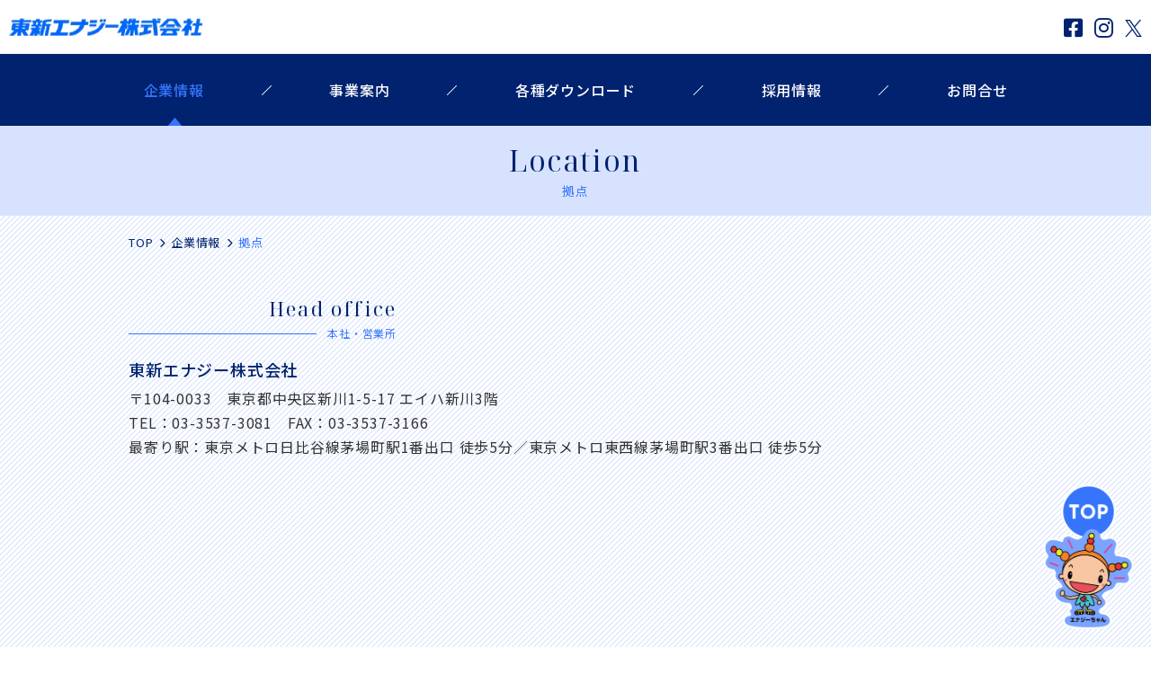

--- FILE ---
content_type: text/html; charset=UTF-8
request_url: https://www.toshin-energy.co.jp/about/hub.html
body_size: 15184
content:
<!doctype html>
<html>

<head>
  <meta charset="UTF-8">
  
<meta name="description" content="">
<meta name="keywords" content="">
<meta http-equiv="content-language" content="ja">
<meta name="viewport" content="width=device-width, initial-scale=1, shrink-to-fit=no">
<meta name="format-detection" content="telephone=no">
<meta http-equiv="X-UA-Compatible" content="IE=edge">

<!-- Global site tag (gtag.js) - Google Analytics -->
<script async src="https://www.googletagmanager.com/gtag/js?id=G-7VNBPF5G2F"></script>
<script>
  window.dataLayer = window.dataLayer || [];
  function gtag(){dataLayer.push(arguments);}
  gtag('js', new Date());

  gtag('config', 'G-7VNBPF5G2F');
</script>
  <!-- meta -->
  <title>企業情報 - 拠点 - 石油製品と防水資材の総合商社 | 東新エナジー株式会社</title>
  <!-- CSS -->
  <link rel="stylesheet" type="text/css" href="../style.css" />
  <link rel="stylesheet" type="text/css" href="./assets/css/responsive.css" />
  <!-- JS -->
  <script src="../assets/js/vendor/jquery-3.0.0.min.js"></script>
  <script src="../assets/js/vendor/imagesloaded.pkgd.min.js"></script>
  <script src="../assets/js/vendor/iscroll.js"></script>
  <script src="../assets/js/vendor/drawer.js"></script>
  <script src="../assets/js/vendor/jquery.inview.js"></script>
  <script src="../assets/js/slider-pro/js/jquery.sliderPro.min.js"></script>
  <script src="../assets/js/slick/slick.min.js"></script>
  <script src="../assets/js/scripts.js" defer></script>
  <script src="./assets/js/scripts.js" defer></script>
  <!-- JS -->
</head>

<body class="second about hub drawer drawer--left">

  <!-- ローディング領域 -->
  <div id="loader-bg">
    <div id="loading"> </div>
  </div>
  <!-- ローディング領域 -->

  <div id="wrapper">
    <!-- top_header 開始 for PC -->
<header id="top_header" class="page-header"> 
  <!-- #ナビ -->
  <button type="button" class="drawer-toggle drawer-hamburger"> <span class="sr-only">toggle navigation</span> <span class="drawer-hamburger-icon"></span> </button>
  <nav class="nav" role="navigation">
    <div class="logo_area">
      <div id="logo">
        <h1><a href="/index.html" class="logo"><img src="/assets/images/common/logo_main.png" alt="東新エナジー株式会社"/></a></h1>
      </div>
    </div>
    <div class="nav_inner drawer-nav">
      <ul class="drawer-menu list-unstyled parent nav-ul-main">
        <li class="drawer-dropdown about"><a href="javascript:void(0)" class="drawer-menu-item"><span>企業情報</span></a>
          <ul class="drawer-dropdown-menu list-unstyled clearfix">
            <div>
              <li class="drawer-toggle"><a class="drawer-dropdown-menu-item arrow" href="/about/index.html">会社概要</a></li>
              <li class="drawer-toggle"><a class="drawer-dropdown-menu-item arrow" href="/about/history.html">沿⾰</a></li>
              <li class="drawer-toggle"><a class="drawer-dropdown-menu-item arrow" href="/about/hub.html">拠点</a></li>
              <li class="drawer-toggle"><a class="drawer-dropdown-menu-item arrow" href="/about/policy.html">ポリシー</a></li>
              <li class="drawer-toggle"><a class="drawer-dropdown-menu-item arrow" href="/about/solicit.html">勧誘方針</a></li>
            </div>
          </ul>
        </li>
        <li class="drawer-dropdown information"><a href="javascript:void(0)" class="drawer-menu-item"><span>事業案内</span></a>
          <ul class="drawer-dropdown-menu list-unstyled clearfix">
            <div>
              <li class="drawer-toggle"><a class="drawer-dropdown-menu-item arrow" href="/information/asphalt.html">アスファルト関連</a></li>
              <li class="drawer-toggle"><a class="drawer-dropdown-menu-item arrow" href="/information/service_station.html">サービスステーション</a></li>
              <li class="drawer-toggle"><a class="drawer-dropdown-menu-item arrow" href="/information/carsales_etc.html">新車・中古車販売<br class="forPC">
                <span class="forSM">／</span>保険・リース</a></li>
              <li class="drawer-toggle"><a class="drawer-dropdown-menu-item arrow" href="/information/real_estate.html">不動産</a></li>
              <li class="drawer-toggle"><a class="drawer-dropdown-menu-item arrow" href="/information/products.html">各種取扱い商品</a></li>
            </div>
          </ul>
        </li>
        <li class="download"><a href="/download/index.html" class="drawer-menu-item"><span>各種ダウンロード</span></a></li>
        <li class="recruit"><a href="/recruit/index.html"><span>採⽤情報</span></a></li>
        <li class="contact"><a href="/contact/index.html"><span>お問合せ</span></a></li>
      </ul>
      <div class="subNav">
        <ul class="list-unstyled parent">
          <li><a href="https://www.facebook.com/toshin.infojp" target="_blank"><i class="fa-brands fa-facebook-square"></i></a></li>
          <li><a href="https://www.instagram.com/toshin_infojp/" target="_blank"><i class="fa-brands fa-instagram"></i></a></li>
          <li><a href="https://twitter.com/toshin_infojp" target="_blank">
            <svg viewBox="0 0 1200 1227" class="twitter">
              <path d="M714.163 519.284L1160.89 0H1055.03L667.137 450.887L357.328 0H0L468.492 681.821L0 1226.37H105.866L515.491 750.218L842.672 1226.37H1200L714.137 519.284H714.163ZM569.165 687.828L521.697 619.934L144.011 79.6944H306.615L611.412 515.685L658.88 583.579L1055.08 1150.3H892.476L569.165 687.854V687.828Z"/>
            </svg>
            </a></li>
        </ul>
      </div>
    </div>
  </nav>
  <!-- #ナビ --> 
</header>
    <!-- header -->
    <main id="main">
      <!-- .main -->
      <div class="main">
        <div id="catch">
          <h1>Location</h1>
          <p>拠点</p>
        </div>
        <!-- .container-fruid -->
        <div class="container-fruid">
          <section class="secCommon">
            <div class="row no-gutters">
              <div class="col-12 col-md-12 inner">
                <div class="breadcrumb">
                  <ul>
                    <li><a href="../index.html">TOP</a></li>
                    <li><a href="./index.html">企業情報</a></li>
                    <li>拠点</li>
                  </ul>
                </div>
              </div>
            </div>
            <div class="row no-gutters">
              <div class="col-12 col-md-12 inner">
                <div class="title trans">
                  <div>
                    <h2 class="ffMincho">Head office</h2>
                    <table>
                      <tr>
                        <th></th>
                        <td>
                          <p>本社・営業所</p>
                        </td>
                      </tr>
                    </table>
                  </div>
                </div>
                <div class="contents">
                  <div class="head">
                    <h4>東新エナジー株式会社</h4>
                    <p>〒104-0033　東京都中央区新川1-5-17 エイハ新川3階<br>
                      TEL：03-3537-3081　FAX：03-3537-3166<br>
                      最寄り駅：東京メトロ日比谷線茅場町駅1番出口 徒歩5分／東京メトロ東西線茅場町駅3番出口 徒歩5分</p>
                  </div>
                  <iframe
                    src="https://www.google.com/maps/embed?pb=!1m18!1m12!1m3!1d842.056812399778!2d139.7798272114565!3d35.67728544861126!2m3!1f0!2f0!3f0!3m2!1i1024!2i768!4f13.1!3m3!1m2!1s0x6018894213150937%3A0xe4fc0b50aa381aaa!2z5p2x5paw44Ko44OK44K444O8!5e0!3m2!1sja!2sjp!4v1743476055429!5m2!1sja!2sjp"
                    width="100%" height="350" style="border:0;" allowfullscreen="" loading="lazy" referrerpolicy="no-referrer-when-downgrade"></iframe>
                </div>
              </div>
            </div>
          </section>
        </div>
        <!-- .container-fruid -->
        <!-- .container-fruid -->
        <div class="container-fruid">
          <section class="secCommon pd0">
            <div class="row no-gutters">
              <div class="col-12 col-md-12 inner">
                <div class="title trans">
                  <div>
                    <h2 class="ffMincho">Branch office</h2>
                    <table>
                      <tr>
                        <th></th>
                        <td>
                          <p>営業所支店</p>
                        </td>
                      </tr>
                    </table>
                  </div>
                </div>
              </div>
            </div>
          </section>
        </div>
        <!-- .container-fruid -->
        <!-- .container-fruid -->
        <div class="container-fruid pd0">
          <section class="secCommon maxW100">
            <div class="row no-gutters">
              <div class="col-12 col-md-12 inner pd0">
                <div class="contents flex_box">
                  <div class="transparent"></div>
                  <div class="center">
                    <div class="branch">
                      <div>
                        <h4>関東支店</h4>
                        <p>〒104-0033<br>
                          東京都中央区新川1-5-17 エイハ新川3階<br>
                          TEL：03-3537-3082　FAX：03-3537-3166</p>
                      </div>
                      <div>
                        <h4>北日本支店</h4>
                        <p>〒984-0065<br>
                          宮城県仙台市若林区土樋104 プラザ・コアビル3階<br>
                          TEL：022-263-1200　FAX：022-263-2741</p>
                      </div>
                    </div>
                    <div class="branch">
                      <div>
                        <h4>中部営業所</h4>
                        <p>〒455-0811<br>
                          愛知県名古屋市港区善進町4-7-9 エアリアル善進D棟<br>
                          TEL：052-665-6147　FAX：052-665-6148</p>
                      </div>
                      <div>
                        <h4>中国営業所</h4>
                        <p>〒733-0035<br>
                          広島県広島市西区南観音6-9-24 エムズスクエアA-202号<br>
                          TEL：082-503-6466　FAX：082-231-2022</p>
                      </div>
                    </div>
                    <div class="branch">
                      <div>
                        <h4>北海道営業所</h4>
                        <p>〒064-0804<br>
                          北海道札幌市中央区南四条西13-1-38 サンコート南四条801<br>
                          TEL：011-520-8582　FAX：011-520-8583</p>
                      </div>
                      <div class="last_SM">
                        <h4>神奈川営業所</h4>
                        <p>〒252-0321<br>
                          神奈川県相模原市南区相模台4-5-7-102号<br>
                          TEL：042-744-8703</p>
                      </div>
                    </div>
                  </div>
                  <div class="follow"></div>
                </div>
              </div>
            </div>
          </section>
        </div>
        <!-- .container-fruid -->
        <!-- .container-fruid -->
        <div class="container-fruid">
          <section class="secCommon pd0">
            <div class="row no-gutters">
              <div class="col-12 col-md-12 inner">
                <div class="title trans">
                  <div>
                    <h2 class="ffMincho">Service station</h2>
                    <table>
                      <tr>
                        <th></th>
                        <td>
                          <p>サービスステーション</p>
                        </td>
                      </tr>
                    </table>
                  </div>
                </div>
              </div>
            </div>
          </section>
        </div>
        <!-- .container-fruid -->
        <!-- .container-fruid -->
        <div class="container-fruid pd0">
          <section class="secCommon maxW100">
            <div class="row no-gutters">
              <div class="col-12 col-md-12 inner pd0">
                <div class="contents flex_box">
                  <div class="follow"></div>
                  <div class="center">
                    <div class="branch">
                      <div>
                        <h4><a href="../information/ss_list.html#list1">Dr.Drive月島SS</a></h4>
                        <p>〒104-0051<br>
                          東京都中央区佃2-18-8<br>
                          TEL：03-3531-4510　FAX：03-3531-3930</p>
                      </div>
                      <div>
                        <h4><a href="../information/ss_list.html#list2">青山SS</a></h4>
                        <p>〒150-0001<br>
                          東京都渋谷区神宮前3-39-1<br>
                          TEL：03-3402-2820　FAX：03-3402-2959</p>
                      </div>
                    </div>
                    <div class="branch">
                      <div>
                        <h4><a href="../information/ss_list.html#list3">Dr.Driveセルフ下落合駅前SS</a></h4>
                        <p>〒161-0032<br>
                          東京都新宿区中落合2-8-15<br>
                          TEL：03-3953-5858　FAX：03-3953-5858</p>
                      </div>
                      <div>
                        <h4><a href="../information/ss_list.html#list5">足立綾瀬店（直営工場）</a></h4>
                        <p>〒120-0005<br>
                          東京都足立区綾瀬1-16-14<br>
                          TEL：03-3601-6474　FAX：03-3601-1007</p>
                      </div>
                      <!--<div class="last_SM">
                      </div>-->
                    </div>
                  </div>
                  <div class="transparent"></div>
                </div>
              </div>
            </div>
          </section>
        </div>
        <!-- .container-fruid -->
      </div>
      <!-- .main -->
    </main>
    <footer>
    <div class="container">
      <div id="footer" class="row no-gutters">
        <div class="copy col-12">
          <p><span>© 2022 TOSHIN-ENERGY Co. ,Ltd.</span></p>
        </div>
      </div>
    </div>
    <!-- .container --> 
</footer>
<div class="pagetop"><a href="#"></a></div>

<!-- コンバージョンタグ -->
<script type="text/javascript">
  (function () {
    var tagjs = document.createElement("script");
    var s = document.getElementsByTagName("script")[0];
    tagjs.async = true;
    tagjs.src = "//s.yjtag.jp/tag.js#site=j3xFOtg";
    s.parentNode.insertBefore(tagjs, s);
  }());
</script>
<noscript>
  <iframe src="//b.yjtag.jp/iframe?c=j3xFOtg" width="1" height="1" frameborder="0" scrolling="no" marginheight="0" marginwidth="0"></iframe>
</noscript>
<!-- コンバージョンタグ -->
    <!-- footer -->
  </div>
  <!-- #wrapper -->
</body>

</html>

--- FILE ---
content_type: text/css
request_url: https://www.toshin-energy.co.jp/style.css
body_size: 1454
content:
@charset "UTF-8";

@import url(./assets/css/bootstrap.min.css);
@import url(./assets/css/base.css);
@import url(./assets/css/common.css);
@import url(./assets/css/responsive.css);
@import url(./assets/css/jquery.fancybox.css);
@import url(./assets/css/fancybox.css);
@import url(./assets/js/slick/slick-theme.css);
@import url(./assets/js/slick/slick.css);
@import url(./assets/css/slider.css);

/*
@import url(./assets/css/colorbox.css);
@import url(./assets/js/slider-pro/css/slider-pro.min.css);
*/




@import url('https://fonts.googleapis.com/css?family=Noto+Sans+JP:400,500,600,700&display=swap&subset=japanese');
@import url('https://fonts.googleapis.com/css?family=Noto+Serif+JP:400,500,600,700&display=swap&subset=japanese');
@import url('https://fonts.googleapis.com/css?family=Noto+Sans&display=swap');
/*
@import url('https://fonts.googleapis.com/css?family=M+PLUS+Rounded+1c');
@import url('https://fonts.googleapis.com/css2?family=Kosugi+Maru&display=swap');
@import url('https://fonts.googleapis.com/css2?family=Open+Sans:ital,wght@0,300;0,400;1,300;1,400&display=swap');
*/
@import url('https://fonts.googleapis.com/css2?family=Lato:ital,wght@0,300;0,400;1,300;1,400&display=swap');
@import url('https://fonts.googleapis.com/css?family=Noto+Serif+Display:wght@400;500;600;700&display=swap');
@import url('https://use.fontawesome.com/releases/v6.0.0/css/all.css');
/*
@import url(http://fonts.googleapis.com/earlyaccess/notosansjp.css);
*/

--- FILE ---
content_type: text/css
request_url: https://www.toshin-energy.co.jp/about/assets/css/responsive.css
body_size: 170
content:
@import url(common.css); /* 共通 */
@import url(PC.css) (max-width: 980px);
@import url(TB.css) (max-width: 979px);
@import url(SM.css) screen and (max-width: 768px);



--- FILE ---
content_type: text/css
request_url: https://www.toshin-energy.co.jp/assets/css/base.css
body_size: 9127
content:
/* ----------------------------------------------
		 ローディング処理
------------------------------------------------- */

#loading{
    position: absolute;
    left: 50%;
    top: 50%;
}

#loader-bg {
    position: fixed;
    width: 100%;
    height: 100% !important;
    top: 0px;
    left: 0px;
    background: #FFFFFF;
    z-index: 999999999;
}

/* ----------------------------------------------
		 デザインリスト
------------------------------------------------- */
ul.normal li {
  position: relative;
  margin-left: 1.4em;
}
ul.normal li::before {
  content: '';
  position: absolute;
  top: 10px;
  left: -19px;
  width: 10px;
  height: 10px;
  border-radius: 50%;
  background-color: #707070;
}


/* ----------------------------------------------
		 リストタグのブラウザごとの差異を解消
------------------------------------------------- */
ul.nml,
ol.nml{
	padding:0;
	position:relative;
  overflow:hidden;
}
ul.nml{
	margin:auto -3.6em 1em 0;
  left:-3.6em;
}
ol.nml{
	margin:auto -3.4em 1em 0;
  left:-3.4em;
}

ul.nml li,
ol.nml li {
  margin-top:0.25em; margin-bottom:0.25em;
}
ul.nml li,
ol.nml li {
  margin-left:5em;
}

@media all and (-ms-high-contrast: none){ 
  /* IEハック */
  ul.nml{
    margin:auto -3.8em 1em 0;
    left:-3.8em;
  }
  ol.nml{
    margin:auto -3.1em 1em 0;
    left:-3.1em;
  }
}

/*ul ul, ul ol,
ol ol, ol ul{ margin-left:1em; padding-left:0;}
li li{margin-left:1em;}*/



/* ----------------------------------------------
		 文字サイズ関連
------------------------------------------------- */

.fs09 { font-size: 0.9rem !important; }
.fs10 { font-size: 1.0rem !important; }
.fs11 { font-size: 1.1rem !important; }
.fs12 { font-size: 1.2rem !important; }
.fs13 { font-size: 1.3rem !important; }
.fs14 { font-size: 1.4rem !important; }
.fs15 { font-size: 1.5rem !important; }
.fs16 { font-size: 1.6rem !important; }
.fs17 { font-size: 1.7rem !important; }
.fs18 { font-size: 1.8rem !important; }
.fs19 { font-size: 1.9rem !important; }
.fs20 { font-size: 2.0rem !important; }
.fs21 { font-size: 2.1rem !important; }
.fs22 { font-size: 2.2rem !important; }
.fs23 { font-size: 2.3rem !important; }
.fs24 { font-size: 2.4rem !important; }
.fs25 { font-size: 2.5rem !important; }
.fs26 { font-size: 2.6rem !important; }
.fs27 { font-size: 2.7rem !important; }
.fs28 { font-size: 2.8rem !important; }
.fs29 { font-size: 2.9rem !important; }
.fs30 { font-size: 3.0rem !important; }


/* ----------------------------------------------
		 色関連
------------------------------------------------- */
.c000 {	color:#333;	}
.c333 {	color:#333;	}
.c666 {	color:#666;	}
.c999 {	color:#999;	}
.cCCC {	color:#CCC;	}
.cFFF {	color:#FFF;	}


/* ----------------------------------------------
		 インデント関連
------------------------------------------------- */

.indent {
	text-indent: 1.0em;
}


.idt01 {
	padding-left:1.1em !important;
	text-indent:-1.1em !important;
}
.idt02 {
	padding-left:2em !important;
	text-indent:-2em !important;
}
.idt03 {
	padding-left:3em !important;
	text-indent:-3em !important;
}
.idt04 {
	padding-left:4em !important;
	text-indent:-4em !important;
}
.idt05 {
	padding-left:5em !important;
	text-indent:-5em !important;
}

.noIndent {
	padding-left:0em !important;
	text-indent:0em !important;
}


/* ----------------------------------------------
		 ボックス関連
------------------------------------------------- */
.box_h05 { height:5px; }
.box_h10 { height:10px; }
.box_h15 { height:15px; }
.box_h20 { height:20px; }
.box_h25 { height:25px; }
.box_h30 { height:30px; }
.box_h35 { height:35px; }
.box_h40 { height:40px; }
.box_h45 { height:45px; }
.box_h50 { height:50px; }
.box_h55 { height:55px; }
.box_h60 { height:60px; }
.box_h65 { height:65px; }
.box_h70 { height:70px; }
.box_h75 { height:75px; }
.box_h80 { height:80px; }
.box_h85 { height:85px; }
.box_h90 { height:90px; }
.box_h95 { height:95px; }
.box_h100 { height:100px; }
.box_h150 { height:150px; }
.box_h200 { height:200px; }
.box_h250 { height:250px; }
.box_h300 { height:300px; }
.box_h350 { height:350px; }
.box_h400 { height:400px; }
.box_h450 { height:450px; }
.box_h500 { height:500px; }
.box_h550 { height:550px; }


/* ----------------------------------------------
		余白関連
------------------------------------------------- */

/* パディング左右 */
.pdLR05 {padding-left:5px; padding-right:5px;}
.pdLR10 {padding-left:10px; padding-right:10px;}
.pdLR20 {padding-left:20px; padding-right:20px;}
.pdLR30 {padding-left:30px; padding-right:30px;}
.pdLR40 {padding-left:40px; padding-right:40px;}
.pdLR50 {padding-left:50px; padding-right:50px;}

/* パディングトップ */
.pdT05 {padding-top:5px;}
.pdT10 {padding-top:10px;}
.pdT20 {padding-top:20px;}
.pdT30 {padding-top:30px;}
.pdT40 {padding-top:40px;}
.pdT50 {padding-top:50px;}
.pdT60 {padding-top:60px;}
.pdT70 {padding-top:70px;}
.pdT100 {padding-top:100px;}

/* マージン左右 */
.mgLR05 {margin-left:5px; margin-right:5px;}
.mgLR10 {margin-left:10px; margin-right:10px;}
.mgLR20 {margin-left:20px; margin-right:20px;}
.mgLR30 {margin-left:30px; margin-right:30px;}
.mgLR40 {margin-left:40px; margin-right:40px;}
.mgLR50 {margin-left:50px; margin-right:50px;}

/* マージントップ */
.mgT05 {margin-top:5px;}
.mgT10 {margin-top:10px;}
.mgT20 {margin-top:20px;}
.mgT30 {margin-top:30px;}
.mgT40 {margin-top:40px;}
.mgT50 {margin-top:50px}



/* 行間サイズ */

.LH100 {line-height:1em;}
.LH110 {line-height:1.1em;}
.LH120 {line-height:1.2em;}
.LH130 {line-height:1.3em;}
.LH140 {line-height:1.4em;}
.LH150 {line-height:1.5em;}
.LH160 {line-height:1.6em;}
.LH170 {line-height:1.7em;}
.LH180 {line-height:1.8em;}
.LH190 {line-height:1.9em;}
.LH200 {line-height:2.0em;}


/* 打消し線 */
.strike {
	text-decoration:line-through;	
}

/* アンダーライン */
.underline {
	text-decoration:underline;	
}

/* 上付き */
sup {
font-size: 65.5% !important;
vertical-align: top;
position: relative;
top: 1.0em;
}

/* 下付き */
sub {
font-size: 65.5% !important;
vertical-align: bottom;
position: relative;
top: -1.0em;
}

/* 強制的スペース */
.em1 { width: 1.0em !important; display: inline-block; }
.em2 { width: 2.0em !important; display: inline-block; }
.em3 { width: 3.0em !important; display: inline-block; }
.em4 { width: 4.0em !important; display: inline-block; }
.em5 { width: 5.0em !important; display: inline-block; }
.em6 { width: 6.0em !important; display: inline-block; }
.em7 { width: 7.0em !important; display: inline-block; }


/* ----------------------------------------------
		画像サイズ調整
------------------------------------------------- */

.MAXWD10 {max-width:10px; height:auto}
.MAXWD20 {max-width:20px; height:auto}
.MAXWD30 {max-width:30px; height:auto}
.MAXWD40 {max-width:40px; height:auto}
.MAXWD43 {max-width:43px; height:auto}
.MAXWD50 {max-width:50px; height:auto}
.MAXWD60 {max-width:60px; height:auto}
.MAXWD70 {max-width:70px; height:auto}
.MAXWD80 {max-width:80px; height:auto}
.MAXWD90 {max-width:90px; height:auto}
.MAXWD100 {max-width:100px; height:auto}
.MAXWD110 {max-width:110px; height:auto}
.MAXWD120 {max-width:120px; height:auto}
.MAXWD130 {max-width:130px; height:auto}
.MAXWD140 {max-width:140px; height:auto}
.MAXWD150 {max-width:150px; height:auto}
.MAXWD160 {max-width:160px; height:auto}
.MAXWD170 {max-width:170px; height:auto}
.MAXWD180 {max-width:180px; height:auto}
.MAXWD190 {max-width:190px; height:auto}
.MAXWD200 {max-width:200px; height:auto}
.MAXWD210 {max-width:210px; height:auto}
.MAXWD220 {max-width:220px; height:auto}
.MAXWD230 {max-width:230px; height:auto}
.MAXWD240 {max-width:240px; height:auto}
.MAXWD250 {max-width:250px; height:auto}
.MAXWD260 {max-width:260px; height:auto}
.MAXWD270 {max-width:270px; height:auto}
.MAXWD280 {max-width:280px; height:auto}
.MAXWD290 {max-width:290px; height:auto}
.MAXWD300 {max-width:300px; height:auto}

.MINWD10 {min-width:10px; height:auto}
.MINWD20 {min-width:20px; height:auto}
.MINWD30 {min-width:30px; height:auto}
.MINWD40 {min-width:40px; height:auto}
.MINWD50 {min-width:50px; height:auto}
.MINWD60 {min-width:60px; height:auto}
.MINWD70 {min-width:70px; height:auto}
.MINWD80 {min-width:80px; height:auto}
.MINWD90 {min-width:90px; height:auto}
.MINWD100 {min-width:100px; height:auto}
.MINWD110 {min-width:110px; height:auto}
.MINWD120 {min-width:120px; height:auto}
.MINWD130 {min-width:130px; height:auto}
.MINWD140 {min-width:140px; height:auto}
.MINWD150 {min-width:150px; height:auto}
.MINWD160 {min-width:160px; height:auto}
.MINWD170 {min-width:170px; height:auto}
.MINWD180 {min-width:180px; height:auto}
.MINWD190 {min-width:190px; height:auto}
.MINWD200 {min-width:200px; height:auto}
.MINWD210 {min-width:210px; height:auto}
.MINWD220 {min-width:220px; height:auto}
.MINWD230 {min-width:230px; height:auto}
.MINWD240 {min-width:240px; height:auto}
.MINWD250 {min-width:250px; height:auto}
.MINWD260 {min-width:260px; height:auto}
.MINWD270 {min-width:270px; height:auto}
.MINWD280 {min-width:280px; height:auto}
.MINWD290 {min-width:290px; height:auto}
.MINWD300 {min-width:300px; height:auto}




--- FILE ---
content_type: text/css
request_url: https://www.toshin-energy.co.jp/assets/css/common.css
body_size: 34390
content:
/* ----------------------------------------------
		基本パーツ
------------------------------------------------- */
/* フォントサイズ指定 */
html {
  font-size: 62.5%;
  -webkit-text-size-adjust: 100%;
}
body {
  /*font-size: 62.5%;*/
  font-size: 1.6em;
  color: #333;
  line-height: 1.0em;
  font-family: 'Noto Sans JP', "ヒラギノ丸ゴ Pro W4", "ヒラギノ丸ゴ Pro", "Hiragino Maru Gothic Pro", "ヒラギノ角ゴ Pro W3", "Hiragino Kaku Gothic Pro", "HG丸ｺﾞｼｯｸM-PRO", "HGMaruGothicMPRO", "游ゴシック体", "Yu Gothic", "Hiragino Kaku Gothic Pro", "メイリオ", Meiryo, Osaka, "ＭＳ Ｐゴシック", "MS PGothic", sans-serif !important;
  font-weight: 300;
  letter-spacing: 0.05em;
  min-width: auto;
  -webkit-text-size-adjust: 100%;
}
/* 背景用body */
body {
  position: relative;
  width: 100%;
  height: 100%;
  min-height: 100vh !important;
  background-color: #FFF;
  background-image: url("../images/common/isBg.svg");
  background-size: 6px 6px;
}
html {
  height: 100%;
}
h1, h2, h3, h4, h5, h6 {
  line-height: 1.6;
}
th, td, li, p {
  line-height: 1.7;
}
p {
  margin-bottom: 0em;
}
img {
  vertical-align: middle;
  image-rendering: -webkit-optimize-contrast !important;
}
a {
  color: #00226f;
  text-decoration: none !important;
  transition: 0.3s ease-out !important;
  word-break: break-all;
}
a:hover {
  color: #3675FB;
}
hr {
  height: 1px !important;
  border: none;
  border-bottom: 1px solid #3675FB;
  margin: 1.0em 0;
}


/* 両端揃え */
p, td, th, li, div {
  text-align: justify;
  text-justify: inter-ideograph;
}


/* デフォルト文字サイズ */
p, td, th, li, div {
  font-size: 1.6rem;
}

/* 選択背景色 */
/*::selection {
    color: #FFF;
    background-color: rgba(59,201,219,0.7);
}*/

/* ツイッターアイコン変更 */
svg.twitter {
	transform: translateY(-2px);
	width: 19px;
	height: 19px;
	font-weight: bold;
	fill: #00226f;
	margin: 0;
	padding: 0;
}



/* ----------------------------------------------
		フォント
------------------------------------------------- */
/* 丸文字 */
.ffKosugiMaru {
  font-family: 'Kosugi Maru', "ヒラギノ丸ゴ Pro W4", "ヒラギノ丸ゴ Pro", "Hiragino Maru Gothic Pro", "ヒラギノ角ゴ Pro W3", "Hiragino Kaku Gothic Pro", "HG丸ｺﾞｼｯｸM-PRO", "HGMaruGothicMPRO", "游ゴシック体", "Yu Gothic", "Hiragino Kaku Gothic Pro", "メイリオ", Meiryo, Osaka, "ＭＳ Ｐゴシック", "MS PGothic", sans-serif !important;
  transform: rotate(0.05deg); /* WEBフォントのジャギー対策 */
}
.ffRoundedmplus1c {
  font-family: "M PLUS Rounded 1c", "ヒラギノ丸ゴ Pro W4", "ヒラギノ丸ゴ Pro", "Hiragino Maru Gothic Pro", "ヒラギノ角ゴ Pro W3", "Hiragino Kaku Gothic Pro", "HG丸ｺﾞｼｯｸM-PRO", "HGMaruGothicMPRO", "游ゴシック体", "Yu Gothic", "Hiragino Kaku Gothic Pro", "メイリオ", Meiryo, Osaka, "ＭＳ Ｐゴシック", "MS PGothic", sans-serif !important;
  transform: rotate(0.05deg); /* WEBフォントのジャギー対策 */
}


/* ゴシック体 */
.ffGotMain {
  font-family: 'Noto Sans JP', "游ゴシック体", "Yu Gothic", "Hiragino Kaku Gothic Pro", "メイリオ", Meiryo, Osaka, "ＭＳ Ｐゴシック", "MS PGothic", sans-serif !important;
}
.ffGotHira {
  font-family: "ヒラギノ角ゴ Pro W3", "Hiragino Kaku Gothic Pro", "メイリオ", Meiryo, Osaka, "ＭＳ Ｐゴシック", "MS PGothic", sans-serif !important;
}
.ffGotMs {
  font-family: "メイリオ", Meiryo, Osaka, "ＭＳ Ｐゴシック", "MS PGothic", sans-serif !important;
}


/* 明朝体 */
.ffMincho {
  font-family: 'Noto Serif Display','Noto Serif JP', "游明朝体", YuMincho, "游明朝", "Yu Mincho", "ヒラギノ明朝 ProN W3", "Hiragino Mincho ProN W3", HiraMinProN-W3, "ヒラギノ明朝 ProN", "Hiragino Mincho ProN", "ヒラギノ明朝 Pro", "Hiragino Mincho Pro", "HGS明朝E", "ＭＳ Ｐ明朝", "MS PMincho", Georgia, Times, "Times New Roman", serif, "Apple Color Emoji", "Segoe UI Emoji", "Segoe UI Symbol", "Noto Color Emoji" !important;
}
.ffMincho01 {
  font-family: "ヒラギノ明朝 ProN W6", "HiraMinProN-W6", "HG明朝E", "ＭＳ Ｐ明朝", "MS PMincho", "MS 明朝", serif !important;
}
.ffMincho02 {
  font-family: serif;
  font-style: italic;
}


/* イタリック */
.italic {
  display: inline-block;
  -webkit-transform: skewX(-12deg);
  -ms-transform: skewX(-12deg);
  transform: skewX(-12deg);
}



/* ----------------------------------------------
		ユーティリティ
------------------------------------------------- */
/* アラート */
.alert {
  color: #C61625;
  position: relative;
  padding: inherit;
  margin-bottom: 0;
  border: none;
  border-radius: inherit;
}


/* 折り返さず */
.noWrap {
  white-space: nowrap !important;
}


/* アンカータグの位置調整*/
p.hash {
  position: relative;
  display: block;
  width: 1px;
  height: 1px;
}
p.hash a {
  position: absolute;
  visibility: hidden;
  margin-top: -150px;
  padding-top: 150px;
}


/* 長いURL等の折り返し */
.longurl {
  word-break: break-all;
}


/* エフェクト */
.fadein, .fdWrap, .fdChild {
  opacity: 0;
  transform: translateY(40px);
  transition: all 1s !important;
}


/* スクロールテーブル */
.scroll_tbl table {
  width: 100%;
}
.scroll_tbl {
  overflow: auto;
  white-space: nowrap;
}
.scroll_tbl::-webkit-scrollbar {
  height: 5px;
}
.scroll_tbl::-webkit-scrollbar-track {}
.scroll_tbl::-webkit-scrollbar-thumb {
  background: #BCBCBC;
}


/* マーカー */
mark {
  background: linear-gradient(transparent 85%, #3BC9DB 85%);
}


/* リンクボタン共通 */
p.btn-wrap {
  text-align: center;
}
a.btn {
  background-color: #3BC9DB;
  color: #FFF;
  font-size: 1.4rem;
}


/* ベースカラー */
.cl-base {
  color: #3BC9DB;
}



/* ----------------------------------------------
<div id="wrapper">
------------------------------------------------- */
#wrapper {
  width: 100%;
  height: auto !important;
  height: 100%;
  min-height: 100%;
  position: relative;
}


/* 共通 */
body .smHidden {
  display: block !important;
}
body .smVisible {
  display: none !important;
}



/* ----------------------------------------------
<header>
------------------------------------------------- */
#top_header {
  width: 100%;
  height: 60px;
  z-index: 99999;
  text-align: left;
  background: #FFF;
}
#top_header nav {
  min-height: 60px;
  display: flex;
  justify-content: space-between;
  align-content: flex-end;
  flex-wrap: wrap;
  flex-basis: auto;
}


/* ----------------------------------------------
<div id="hero">
------------------------------------------------- */
body.home {
  overflow-x: hidden;
}
body.home #hero {
  position: relative;
  background-color: #FFF;
}

body.home #hero .slider.pc {
  display: block;
}
body.home #hero .slider.sp {
  display: none;
}

body.home #hero .slideImg {
  background-repeat: no-repeat;
  background-position: center;
  margin: 140px 0 0 0;
}
body.home #hero .slideImg img {
  width: calc(100vw - 17px);
}



/*スクロールダウン*/
body.home #hero .scrolldown1{
  position:absolute;
  left:50%;
  bottom:0;
  height:50px;
}
body.home #hero .scrolldown1 span{
  position: absolute;
  left:-22px;
  top: -20px;
  color: #FFF;
  font-size: 1.2rem;
}
body.home #hero .scrolldown1::after{
  content: "";
  position: absolute;
  top: 0;
  width: 1px;
  height: 30px;
  background: #FFF;
  animation: pathmove 1.4s ease-in-out infinite;
  opacity:0;
}
@keyframes pathmove{
  0%{
    height:0;
    top:0;
    opacity: 0;
  }
  30%{
    height:30px;
    opacity: 1;
  }
  100%{
    height:0;
    top:50px;
    opacity: 0;
  }
}


/* ----------------------------------------------
<main>
------------------------------------------------- */
/* ホーム */
body.home #main {
  width: 100%;
  height: 100%;
  padding-bottom: 150px;
}
body.home #main .main {
  position: relative;
  width: 100%;
  max-width: 100% !important;
  z-index: 1;
}
body.home .container-fruid {
  background-color: transparent !important;
  padding-right: -15px !important;
  padding-left: -15px !important;
}


/* ホーム　見出し */
body.home #main section.secCommon h2 {
  margin: 0;
  padding: 0;
  text-align: right;
}
body.home #main section.secCommon .inner table {
  width: 100%;
}
body.home #main section.secCommon .inner table th {
  width: 100%;
  background-image: url("../images/common/h3_line.jpg");
  background-repeat: repeat-x;
  background-position: center;
}
body.home #main section.secCommon .inner table td {
  white-space: nowrap;
  position: relative;
  margin: 0;
  padding: 0;
  text-align: right;
  background-color: transparent;
}
body.home #main section.secCommon .inner table td p {
  color: #3675FB;
  font-size: 1.2rem;
  padding-left: 1.0em;
}


/* ホーム　罫線 */
body.home #main hr {
  margin: 0 auto;
  border: none;
  border-top: 1px solid #707070;
  max-width: 960px;
}



/* ----------------------------------------------
<div class="main">
------------------------------------------------- */
#main {
  padding-bottom: 100px;
}
#main .main {
  position: relative;
  margin: 0 auto;
  padding: 0;
  width: auto;
  z-index: 999;
  border: 0px solid;
}
#main .container-fruid {
  padding-right: 15px;
  padding-left: 15px;
  margin-right: auto;
  margin-left: auto;
}
#main .isBgBlue {
  background-color: #00226f;
}
#main .isBgBlueAP40 {
  background-color: rgba(54, 117, 251, 0.4);
}



/* ----------------------------------------------
<section>
------------------------------------------------- */
#main section {
  margin: 0 auto;
  z-index: 1;
  border: 0px solid;
}


/* section .secCommon */
body section.secCommon {
  max-width: 1000px;
}
body section.secCommon h2 {
  position: relative;
  font-size: 2.8rem;
  margin-bottom: 1.0em;
  color: #00226f;
  letter-spacing: 0.1em;
}


/* タイトルタグ周り */
#main section.secCommon h4 {
  display: block;
  font-size: 2.6rem;
  font-weight: 400;
}
body.home #main section.secCommon h4 {
  text-align: center !important;
  color: #3096C4;
}


/* Tweets */
#main section#secTopics {
  margin: 0 auto;
}
#main section#secTopics.secCommon .inner {
  margin: 2.0em 0;
}
#main section#secTopics.secCommon .inner .innerMain {
  padding: 3.0em 0 4.0em 0;
  margin: 3.0em 0;
  position: relative;
  display: flex;
  justify-content: space-between;
  background:
    linear-gradient(45deg, transparent 0px, #FFF 0px),
    linear-gradient(135deg, transparent 40px, #FFF 40px),
    linear-gradient(225deg, transparent 0px, #FFF 0px),
    linear-gradient(315deg, transparent 40px, #FFF 40px);
  background-position: bottom left, top left, top right, bottom right;
  background-size: 50% 50%;
  background-repeat: no-repeat;
}

#main section#secTopics.secCommon .inner .innerMain > div:first-child {
  width: 30%;
}
#main section#secTopics.secCommon .inner .innerMain > div:last-child {
  width: 70%;
  margin: 0 2.0em;
}


/* Business Lines */
#main section#secBusiness {
  margin: 0 auto;
}
#main section#secBusiness.secCommon .inner {
  margin: 0 auto;
  max-width: 1000px;
}
#main section#secBusiness.secCommon .inner .innerMain {
  padding: 2.0em 0;
}
#main section#secBusiness.secCommon .inner .title {
  width: 30%;
}
#main section#secBusiness.secCommon .inner .category {
  margin: 2.0em auto;
}
#main section#secBusiness.secCommon .inner .category .unit {
  display: flex;
  justify-content: space-around;
  flex-wrap: wrap;
}
#main section#secBusiness.secCommon .inner .category .unit > div.box {
  width: 47%;
}
#main section#secBusiness.secCommon .inner .category .inBox {
  display: block;
  text-align: center;
  width: 100%;
  height: auto;
  min-height: 210px;
  margin: 1.0em 0;
  padding: 1.0em;
  background-image: url("../images/common/sq_blu_top.svg");
  background-position: center;
  background-size: 100%;
  background-repeat: no-repeat;
}
#main section#secBusiness.secCommon .inner .category .inBox img {
  width: 100%;
  max-width: 180px;
  height: auto;
  margin-right: 2.0em;
}
#main section#secBusiness.secCommon .inner .category .inBox p {
  text-align: center;
  font-size: 1.8rem;
  font-weight: 500;
  color: #FFF;
}
#main section#secBusiness.secCommon .inner .category .inBox p span {
  display: block;
}
#main section#secBusiness.secCommon .inner .category a:hover {
  opacity: 0.6;
}


/* ----------------------------------------------
		フッター
------------------------------------------------- */

footer {
  position: absolute;
  bottom: 0;
  width: 100%;
  background-color: #FFF;
}
footer #footer .copy {
  width: 100%;
}
footer #footer .copy p{
  font-size: 1.1rem;
  padding: 2.0em 0;
  margin: 0;
  text-align: center;
  color: #3675FB;
  letter-spacing: 0.1em;
}
footer #footer .copy p span{
  padding: 0 0.5em;
}

/* ----------------------------------------------
トップページフッター
------------------------------------------------- */

footer#footer_top{
  position: relative;
  width: 100%;
  background-color: #FFF;
}
footer#footer_top .copy {
  width: 100%;
}
footer#footer_top .copy p {
  font-size: 1.1rem;
  padding: 2.0em 0;
  margin: 0;
  text-align: center;
  color: #3675FB;
  letter-spacing: 0.1em;
}

/* 隠しコンテンツ */
#footer .btn-toggle {
  margin: 0 auto;
  display: flex;
  justify-content: center;
  font-size: 1.3rem;
}
#footer .btn-toggle a {
  border-bottom: 1px dotted #00226F;
  color: #00226f;
  cursor: pointer;
}
#footer .btn-toggle .line {
  display: inline-block;
  margin-left: 1.0em;
  padding-right: 1.0em;
  border-left: 1px dotted #00226F;
}

#footer-hide-content {
  position: relative;
  padding: 2.0em 0;
  
}
#footer-hide-content .column {
  display: none;
}
#footer-hide-content .hide-content {
  padding: 1.0em 2.0em;
  text-align: left;
  background-color: #EFEFEF;
}




/* ----------------------------------------------
	トップページ　プライバシーポリシー
------------------------------------------------- */

footer#footer_top .accordion {
  padding-bottom: 5em;
}
footer#footer_top .accordion .toggle {
	display: none;
}
footer#footer_top .accordion .Label {		
  display: inline-block;
  border-bottom: 1px dotted #00226F;
  color: #00226f;
  cursor: pointer;
  font-size: 1.3rem;
}
footer#footer_top .accordion .Label:hover{
  color: #3675FB;
}
.Label,
.content {
	-webkit-backface-visibility: hidden;
	backface-visibility: hidden;
	transform: translateZ(0);
	transition: all 0.3s;
}
.content {		/*本文*/
	height: 0;
	margin-bottom:10px;
	padding:0 20px;
	overflow: hidden;
}
.toggle:checked + .Label + .content {	/*開閉時*/
	height: auto;
  margin-top: 30px;
	padding:20px ;
	transition: all 0.3s;
}
.toggle:checked + .Label::before {
	transform: rotate(-45deg) !important;
}
#footer_top p span {
  width: 3.0em;
  white-space: nowrap;
}
#footer_top p {
  line-height: 2.0em;
  margin: 0;
  padding: 0.5em;
}
#footer_top p:first-child {
  margin-right: 1.5em;
}
#footer_top .accordion-content {
  padding: 1.0em 2.0em;
  text-align: left;
  background-color: #EFEFEF;
}
#footer_top .accordion-content a {		
  /* display: inline-block; */
  border-bottom: 1px dotted #00226F;
  color: #00226f;
  cursor: pointer;
}
#footer_top .accordion-content a:hover {		
  color: #3675FB;
}
#footer_top .title01 {
  margin: 1.0em 0;
  padding: 0.5em;
	line-height: 1.5;
  font-weight: bold;
  border: 1px solid #999;
}

/* IE11対策 */
@media all and (-ms-high-contrast:none) {
  footer .isBgFooter img {
    top: 1px;
  }
}

/* ページトップ */
.pagetop {
  width: 100px;
  height: 161px;
  position: fixed;
  right: 20px;
  bottom: 20px;
  background-image: url("../images/common/energy-chan_TOP.png");
  background-position: center;
  background-repeat: no-repeat;
  background-size: contain;
  opacity: 1;
  z-index: 9999;
  cursor: pointer;
}
.pagetop a {
  position: relative;
  width: 100px;
  height: 161px;
  text-decoration: none;
}



/* ----------------------------------------------
　第二階層
------------------------------------------------- */
body.second #main {
  margin-top: 140px;
}
body.second #main .main {
  position: relative;
  border: 0px solid;
}


/* 共通キャッチ部分 */
body.second #catch {
  position: relative;
  display: flex;
  justify-content: center;
  align-items: center;
  flex-direction: column;
  margin-top: 120px;
  height: 100px;
  background-color: #D7E3FE;
}
body.second #catch h1 {
  margin: 0;
  padding: 0;
  line-height: 1.4;
  letter-spacing: 0.05em;
  font-size: 3.2rem;
  font-family: 'Noto Serif Display','Noto Serif JP', "游明朝体", YuMincho, "游明朝", "Yu Mincho", "ヒラギノ明朝 ProN W3", "Hiragino Mincho ProN W3", HiraMinProN-W3, "ヒラギノ明朝 ProN", "Hiragino Mincho ProN", "ヒラギノ明朝 Pro", "Hiragino Mincho Pro", "HGS明朝E", "ＭＳ Ｐ明朝", "MS PMincho", Georgia, Times, "Times New Roman", serif, "Apple Color Emoji", "Segoe UI Emoji", "Segoe UI Symbol", "Noto Color Emoji" !important;
  color: #00226f;
}
body.second #catch p {
  margin: 0;
  padding: 0;
  font-size: 1.4rem;
  color: #3675FB;
}

body.second section.secCommon {
  max-width: 1000px;
  padding: 0em 0 5.0em 0;
}

body.second #main section.secCommon h2 {
  position: relative;
  margin: 3.0em 0 4.0em 0;
  font-size: 2.2rem;
  color: #005A7D;
  display: flex;
  justify-content: center;
}
body.second #main section.secCommon h3 {
  margin: 2.0em 0;
  text-align: center;
  font-size: 2.0rem;
}
body.second #main section.secCommon h4 {
  font-size: 1.8rem;

}
body.second #main section.secCommon h5 {
  font-size: 1.6rem;
}

body.second #main section.secCommon h3.common {
  margin: 0 0 1.0em 0;
  text-align: left;
  font-size: 2.0rem;
  color: #3675FB;
  border-bottom: 1px solid #3675FB;
}


/* 共通タイトル廻り */
body.second #main section.secCommon .inner {
  padding: 1.0em 0.2em;
}

body.second #main section.secCommon .inner .title {
  width: 30%;
}
body.second #main section.secCommon .inner .title h2 {
  display: block;
  margin: 0;
  padding: 0;
  color: #FFF;
  text-align: right;
}

body.second #main section.secCommon .inner .title h3.line {
  text-align: right;
}
body.second #main section.secCommon .inner .title h3.line span {
  background-color: #00226f;
}

body.second #main section.secCommon .inner .title.trans h2 {
  color: #00226f;
}
body.second #main section.secCommon .inner .title.trans table {
  width: 100%;
}
body.second #main section.secCommon .inner .title.trans table th {
  width: 100%;
  background-image: url("../images/common/h3_line.jpg");
  background-repeat: repeat-x;
  background-position: center;
}
body.second #main section.secCommon .inner .title.trans table td {
  white-space: nowrap;
  position: relative;
  margin: 0;
  padding: 0;

  text-align: right;
  background-color: transparent;
}
body.second #main section.secCommon .inner .title.trans table td p {
  color: #3675FB;
  font-size: 1.2rem;
  padding-left: 1.0em;
}

body.second #main section.secCommon .buttonToForm {
  text-align: center;
}
body.second #main section.secCommon .buttonToForm a {
  position: relative;
  margin: 0 auto;
  padding: 15px 100px;
  text-align: center;
  font-size: 1.6rem;
  color: #00226f;
  background-color: #FFF;
  border: 1px solid #00226f;
}
body.second #main section.secCommon .buttonToForm a:hover {
  color: #FFF;
  background-color: #00226f;
}

body.second #main section.secCommon .buttonToForm a span.arrow {
  display: inline-block;
  position: absolute;
  width: 40px;
  top: 50%;
  right: 1.0em;
}
body.second #main section.secCommon .buttonToForm a span.line01 {
  display: block;
  height: 1px;
  background-color: #00226f;
}
body.second #main section.secCommon .buttonToForm a span.line02 {
  display: block;
  position: absolute;
  top: 0;
  right: 0;
  transform-origin: right bottom;
  width: 10px;
  height: 1px;
  background-color: #00226f;
  transform: rotate(30deg);
}
body.second #main section.secCommon .buttonToForm a:hover span.line01,
body.second #main section.secCommon .buttonToForm a:hover span.line02 {
  background-color: #FFF;
}


/* フォームデザイン　共通 */
body.second #main section.secCommon table.tblForm th,
body.second #main section.secCommon table.tblForm td {
  padding: 1.5em 2.0em ;
  font-size: 1.6rem;
  background-color: #FFF;
}
body.second #main section.secCommon table.tblForm th {
  width: 20%;
  min-width: 150px;
  white-space: nowrap;
  border-bottom: 1px solid #3675FB;
}
body.second #main section.secCommon table.tblForm td {
  border-bottom: 1px solid #00226f;
}
body.second #main section.secCommon table.tblForm td p {
  width: 100%;
}
body.second #main section.secCommon table.tblForm td > div {
  display: flex;
}
body.second #main section.secCommon table.tblForm td > div > p {
  padding: 0 0.3em;
}

body.second #main section.secCommon table.tblForm td > div.per.per100 {
  width: 100%;
}
body.second #main section.secCommon table.tblForm td > div.per.per80 {
  width: 80%;
}
body.second #main section.secCommon table.tblForm td > div.per.per70 {
  width: 70%;
}
body.second #main section.secCommon table.tblForm td > div.per.per60 {
  width: 60%;
}
body.second #main section.secCommon table.tblForm td > div.per.per50 {
  width: 50%;
}
body.second #main section.secCommon table.tblForm td > div.per.per40 {
  width: 40%;
}
body.second #main section.secCommon table.tblForm td > div.per.per30 {
  width: 30%;
}


/* パンくずナビ */
body.second #main .main .breadcrumb {
  margin: 0.2em 0;
  padding: 0;
  background-color: transparent;
}
body.second #main .main .breadcrumb ul {
  margin-left: 0;
  padding-left: 0;
  list-style-type: none;
  display: flex;
  flex-wrap: wrap;
}
body.second #main .main .breadcrumb ul li {
  margin-right: 0.5em;
  font-size: 1.3rem;
  color: #3675FB;
}

body.second #main .main .breadcrumb ul li:nth-child(n + 2)::before {
  content: "\f054";
  font-family: "Font Awesome 5 Free";
  font-weight: 900;
  font-size: 80%;
  margin-right: 0.5em;
  position: relative;
  top: -1px;
  color: #00226f;
}
body.second #main .main .breadcrumb ul li a {
  color: #00226f;
}



/* ----------------------------------------------
		テーブル装飾　共通
------------------------------------------------- */
/* table.type1 */
body.second #main table.type1 {
  width: 100%;
  border: 1px solid #00226f;
}
body.second #main table.type1 th,
body.second #main table.type1 td {
  padding: 1.0em;
  line-height: 1.7;
  vertical-align: middle;
  border: 1px solid #00226f;
}
body.second #main table.type1 th {
  font-weight: 500;
}

body.second #main table.type1 td {
  font-weight: normal;
}


/* ----------------------------------------------
		リスト装飾　共通
------------------------------------------------- */
/* 通常リスト */
body.second #main ul.ullists {
  list-style-type: none;
  margin: 0;
  padding: 0;
}
body.second #main ul.ullists li{
  margin: 1.0em 0;
  padding-left: 2.5em;
  position: relative;
}
body.second #main ul.ullists li:before {
  content: '';
  position: absolute;
  left: 7.5px;

}
body.second #main ul.ullists.type1 li:before {
  width: 15px;
  height: 5px;
  top: 50%;
  border-radius: 25px;
  background-color: #CCC !important;
  color: #FFF;
}
body.second #main ul.ullists.type2 li:before {
  width: 15px;
  height: 15px;
  top: 25%;
  background-color: #EFEFEF !important;
  color: #FFF;
}


/* リンクアウトリスト */
body.second #main ul.linkOut {
	list-style-type: none;
	margin: 0;
	margin-top: 0.5em;
	padding: 0;
}
body.second #main ul.linkOut li {
	position: relative;
    margin-bottom: 0.5em;
}
body.second #main ul.linkOut li:last-child {
    margin-bottom: 0;
}
body.second #main ul.linkOut li a {
    display: inline-block;
    border-bottom: 1px dotted #00226F;
}
body.second #main ul.linkOut li a:hover {
    border-bottom: 1px dotted #3675FB;
}
body.second #main ul.linkOut li a:after {
	position: absolute;
	font-family: "Font Awesome 5 Free";
	content: "\f08e";
	color: #3675FB;
	font-weight: 900;
	padding-left: 0.4em;
	font-size: 1.2rem;
	top: 0.3em;
}


/* 番号リスト */
body.second #main ol.numbers {
  counter-reset: item;
  list-style-type: none;
  padding-left: 0;
  position: relative;
  left: 0em;
}
body.second #main ol.numbers li{
  margin: 0;
  margin-bottom: 1.0em;
  padding-left: 2.2em;
}
body.second #main ol.numbers li:last-child{
  margin-bottom: 0em;
}
body.second #main ol.numbers li:before {
  width: 28px;
  height: 28px;
  border-radius: 50%;
  text-align: center;
  position: absolute;
  left: 0;
  right: 0;
  counter-increment: item;
  content: counter(item);

}
body.second #main ol.numbers.type1 li:before {
  background-color: #FFF;
  color: #333;
}
body.second #main ol.numbers.type2 li:before {
  background-color: #EFEFEF;
  color: #ABABAB;
}


/* ----------------------------------------------
		ボタン装飾　共通
------------------------------------------------- */
body.second #main .button {
  display: inline-block;
  margin: 0.5em 0;
}
body.second #main .button a {
  display: block;
  padding: 0.5em 2.0em;
  text-align: center;
  border-radius: 50px;
}
body.second #main .button.type1 a {
  color: #FFF;
  background-color: #00226f;
}
body.second #main .button.type1 a:hover {
  background-color: #3675FB;
}


/* ----------------------------------------------
		アコーディオン　共通
------------------------------------------------- */
body.second #main section.secCommon .acc_wrap {
  border-bottom: 1px dotted #EF8331;
  margin-bottom: 0.5em;
  font-size: 1.4rem;
}
body.second #main section.secCommon .qes {
  position: relative;
  cursor: pointer;
}
body.second #main section.secCommon .qes:hover {
  background-color: rgba(239, 131, 49, 0.5);
}
body.second #main section.secCommon .qes p span {
  display: inline-block;
  width: 3.0em;
  white-space: nowrap;
}
body.second #main section.secCommon .qes p {
  font-size: 1.6rem;
  font-weight: 500;
  line-height: 2.0em;
  margin: 0;
}
body.second #main section.secCommon .qes p.toggle {
  position: absolute;
  top: -5px;
  right: 5px;
  font-size: 1.8rem;
  color: #EF8331;
}
body.second #main section.secCommon .qes p.toggle.active {
  top: 0px;
}
body.second #main section.secCommon .ans {
  padding: 0.5em 1.0em 0.5em 3.5em;
}



/* ----------------------------------------------
		アイコンフォント　共通
------------------------------------------------- */
/* fontawsome */
body a.noIcon {
  content: "" !important;
}


/* PDFアイコン */
body a.pdf {
  display: block;
  position: relative;
  margin-left: 1.5em;
}
body a.pdf::before {
  content: "\f1c1";
  font-family: "Font Awesome 5 Free";
  font-weight: 900;
  margin-right: 0.2em;
  color: #EF3900;
  position: absolute;
  left: -1.4em;
  top: 1px;
}


/* XLSアイコン */
body a.xls {
  display: block;
  position: relative;
  margin-left: 1.5em;
}
body a.xls::before {
  content: "\f1c3";
  font-family: "Font Awesome 5 Free";
  font-weight: 900;
  margin-right: 0.3em;
  color: #107C41;
  position: absolute;
  left: -1.4em;
  top: 1px;
}


/* DOCアイコン */
body a.doc {
  display: block;
  position: relative;
  margin-left: 1.5em;
}
body a.doc::before {
  content: "\f1c2";
  font-family: "Font Awesome 5 Free";
  font-weight: 900;
  margin-right: 0.3em;
  color: #185ABD;
  position: absolute;
  left: -1.4em;
  top: 1px;
}


/* 外部リンクアイコン */
body a.linkOut {
  position: relative;
  border-bottom: 1px dotted #00226F;
}
body a.linkOut:hover {
  position: relative;
  border-bottom: 1px dotted #3675FB;
}
body a.linkOut::after {
  position: absolute;
  content: "\f08e";
  font-family: "Font Awesome 5 Free";
  font-weight: 900;
  color: #3675FB;
  padding-left: 0.4em;
  font-size: 1.2rem;
  top: 0.3em;
}


/* 内部リンクアイコン */
body a.linkRel {
  /*display: block;*/
  position: relative;
  margin-right: 1.0em;
}
body a.linkRel::before {
  content: "\f08e";
  font-family: "Font Awesome 5 Free";
  font-weight: 900;
  font-size: 1.3rem;
  margin-right: 0.3em;
  color: #CCC;
  position: absolute;
  right: -1.6em;
  top: -2px;
}


/* PDFのあるリスト */
body ul.pdf {
  margin: 1.0em 0;
}
body ul.pdf li {
  padding: 0.5em 0;
  border-bottom: 1px dotted #707070;
}



/* ----------------------------------------------
		フローティングメニュー　共通
------------------------------------------------- */
body.second #main section.secCommon .contentWrap #floating {
  margin: 1.0em 2.0em 0 0;
  padding: 0.5em;
  border-radius: 5px;
  background-color: #E2F3FA;
  border: 1px solid #3BC9DB;
}
body.second #main section.secCommon .contentWrap #floating ul {
  margin-bottom: 0;
}
body.second #main section.secCommon .contentWrap #floating ul li {
  position: relative;
  margin-left: 1.4em;
}
body.second #main section.secCommon .contentWrap #floating ul li::before {
  content: '';
  position: absolute;
  top: 10px;
  left: -14px;
  width: 10px;
  height: 10px;
  border-radius: 50%;
  background-color: #3BC9DB;
}
body.second #main section.secCommon .contentWrap #floating ul li a {
  font-size: 1.4rem;
  color: #707070;
}
body.second #main section.secCommon .contentWrap #floating ul li a.current {
  color: #09437A;
}



/* ----------------------------------------------
		レイアウト　右カラム回り込み p > span
------------------------------------------------- */
body.second #main section.secCommon p.around {
  overflow: hidden;
}
body.second #main section.secCommon span.float_r {
  display: inline-block;
  float: right;
  padding: 0.5em 0 1.5em 1.5em;
}
body.second #main section.secCommon span.float_r img {
  border: 1px solid #707070;
}



/* ----------------------------------------------
		関連リンク
------------------------------------------------- */
body.second #main section.secCommon .relation {
  padding: 0.5em;
  background-color: #EFEFEF;
  border-top: 1px solid #CCC;
  border-bottom: 1px solid #CCC;
}
body.second #main section.secCommon .relation .ttl {
  font-weight: bold;
}
body.second #main section.secCommon .relation .ttl::before {
  content: '●';
  margin-right: 0.3em;
  color: #3BC9DB;
}



/* ----------------------------------------------
		fancybox　共通
------------------------------------------------- */
.fancybox-slide--iframe {
  padding: 44px 15% 0 !important;
  margin: 0 auto;
}



/* ----------------------------------------------
		フォームパーツ　共通
------------------------------------------------- */
#main .submitArea.flex {
  display: flex;
  justify-content: center;
}
#main .submitArea p {
  padding: 1.0em;
}
#main input, #main select, #main textarea {
  transition: all 0.3s;
  outline: 0;
}
#main input:focus, #main select:focus, #main textarea:focus {
  box-shadow: 0 0 2px rgba(132, 210, 252, 1.0) inset;
  border: 1px solid #7AA4FF !important;
  background-color: #D7E3FE;
}
#main input[type="submit"], #main input[type="button"], #main input[type="reset"], #main button {
  position: relative;
  background-color: #FFF;
  border: 1px solid #00226f;
  color: #00226f;
  margin: 0 auto;
  padding: 15px 100px;
  cursor: pointer;
  font-size: 1.6rem;
  line-height: 1.5em;
  transition: all 0.5s;
}
#main input[type="reset"], #main button {
  margin-top: 30px;
}
#main input[type="submit"], #main input[type="button"], #main input[type="reset"], #main button .arrow {
  display: inline-block;
  position: absolute;
  width: 40px;
  top: 50%;
  right: 1.0em;
}
#main input[type="submit"], #main input[type="button"], #main input[type="reset"], #main button .line01 {
  height: 1px;
  background-color: #00226f;
}
#main input[type="submit"], #main input[type="button"], #main input[type="reset"], #main button .line02 {
  position: absolute;
  top: 0;
  right: 0;
  transform-origin: right bottom;
  width: 10px;
  height: 1px;
  background-color: #00226f;
  transform: rotate(30deg);
}
#main input[type="submit"], #main input[type="button"], #main input[type="reset"], #main button:hover .line01,
#main input[type="submit"], #main input[type="button"], #main input[type="reset"], #main button:hover .line02 {
  background-color: #FFF;
}

#main input[type="submit"]:hover, #main input[type="button"]:hover, #main input[type="reset"]:hover, #main button:hover, #main input[type="submit"].clear, #main input[type="button"].clear, #main input[type="reset"].clear {
  background-color: #00226f;
  border: 1px solid #00226f;
  color: #FFF;
}
#main input[type="text"], #main input[type="password"], #main input[type="number"], #main input[type="email"] {
  width: 100%;
  padding: 5px;
  font-size: 1.5rem;
  height: 40px;
  border: 1px solid #CCC;
  border-radius: 10px;
}
#main input[type="number"] {
  text-align: right;
}
#main input[type="radio"], #main input[type="checkbox"] {
  margin-right: 0.5em;
  -moz-transform: scale(1.3);
  -webkit-transform: scale(1.3);
  transform: scale(1.3);
}
#main .boxSelect select {
  width: 100%;
  height: 40px;
  padding: 5px;
  background-color: #FFF;
  border: 1px solid #CCC;
  border-radius: 10px;
/*  -webkit-appearance: none;
  -moz-appearance: none;
  -ms-appearance: none;
  appearance: none;*/
}
#main .select-box {
    position: relative;
}
#main .select-box::after {
    display: inline-block;
    position: absolute;
    top: 1.25rem;
    right: 1rem;
/* Font Awesome */
    font-family: 'Font Awesome 5 Free';
    font-weight: 900;
    content: '\f078';
    color: #bbb;
}
#main .select-box select {
  width: 100%;
  height: 50px;
  padding: 5px;
  border: 1px solid #EFEFEF;
  border-radius: 3px;
  -webkit-appearance: none;
  -moz-appearance: none;
  -ms-appearance: none;
  appearance: none;
}

#main textarea {
  width: 100%;
  padding: 0;
  font-size: 1.6rem;
  border: 1px solid #EFEFEF;
  border-radius: 3px;
}

::placeholder {
  color: #787878 !important;
}
::-ms-input-placeholder {
  color: #787878 !important;
}
:-ms-input-placeholder {
  color: #787878 !important;
}

#main .wi {
  box-sizing: border-box;
  -webkit-box-sizing: border-box;
}
#main .wiAuto {
  width: auto !important;
}
#main .wi10 {
  width: 10% !important;
}
#main .wi15 {
  width: 15% !important;
}
#main .wi20 {
  width: 20% !important;
}
#main .wi30 {
  width: 30% !important;
}
#main .wi40 {
  width: 40% !important;
}
#main .wi45 {
  width: 45% !important;
}
#main .wi50 {
  width: 50% !important;
}
#main .wi70 {
  width: 70% !important;
}
#main .wi80 {
  width: 80% !important;
}
#main .wi90 {
  width: 90% !important;
}
#main .wi95 {
  width: 95% !important;
}
#main .wi100 {
  width: 100% !important;
}

--- FILE ---
content_type: text/css
request_url: https://www.toshin-energy.co.jp/assets/css/responsive.css
body_size: 455
content:

@import url(navPC.css) print,screen and (min-width: 769px); /* 769以上 */
@import url(navSM.css) screen and (max-width: 768px); /* 768以下  */

@import url(PC.css) (max-width: 980px); /* 980以上 1200以下 */
@import url(TB.css) (max-width: 979px); /* 768以上 979px以下 */
@import url(SM.css) screen and (max-width: 768px); /* 768以下 */

@import url(printReset.css) print; /* 印刷用CSS */
@import url(print.css) print; /* 印刷用CSS */


--- FILE ---
content_type: text/css
request_url: https://www.toshin-energy.co.jp/assets/css/fancybox.css
body_size: 2097
content:
.fancybox-container {
    z-index: 99999;
}
.fancybox-infobar, .fancybox-toolbar, .fancybox-caption, .fancybox-navigation .fancybox-button {
    z-index: 999999;
}
.fancybox-is-open .fancybox-bg {
    opacity: .6;
}
.fancybox-slide--image {
    padding: 30px 10px;
}
.fancybox-image {
    padding: 1%;
    background-color: #fff;
    border-radius: 5px;
}
/* Close button on the top right corner of html content */
.fancybox-close-small {
    height: 50px;
    width: 50px;
}
.fancybox-slide--image .fancybox-close-small {
    color: #ccc;
    padding: 0px;
}
/* Buttons */
.fancybox-button {
    background: none;
}
/* Navigation arrows */
.fancybox-navigation .fancybox-button {
    padding: 0;
    top: 43%;
}
/*スマホサイズ*/
@media only screen and (max-width: 980px) {
.fancybox-navigation .fancybox-button {
  top: 48%;
}
}
/*スマホサイズ*/
@media only screen and (max-width: 480px) {
.fancybox-navigation .fancybox-button {
  top: 50%;
}
}

.fancybox-navigation .fancybox-button--arrow_left {
    width: 100px;
    height: 100px;
    left: 8%;
    border-top: 2px solid #fff;
    border-left: 2px solid #fff;
	filter: drop-shadow(10px 10px 10px rgba(0,0,0,0.6));
    -webkit-transform: rotate(-45deg);
    transform: rotate(-45deg);
	vertical-align: middle;
}
.fancybox-navigation .fancybox-button--arrow_right {
    width: 100px;
    height: 100px;
    right: 8%;
    border-top: 2px solid #fff;
    border-right: 2px solid #fff;
	filter: drop-shadow(10px 10px 10px rgba(0,0,0,0.6));
    -webkit-transform: rotate(45deg);
    transform: rotate(45deg);
	vertical-align: middle;
}
/*スマホサイズ*/
@media only screen and (max-width: 980px) {
.fancybox-navigation .fancybox-button--arrow_left {
    width: 50px;
    height: 50px;
}
.fancybox-navigation .fancybox-button--arrow_right {
    width: 50px;
    height: 50px;
}
}

/*スマホサイズ*/
@media only screen and (max-width: 480px) {
.fancybox-navigation .fancybox-button--arrow_left {
    width: 20px;
    height: 20px;
}
.fancybox-navigation .fancybox-button--arrow_right {
    width: 20px;
    height: 20px;
}
}



--- FILE ---
content_type: text/css
request_url: https://www.toshin-energy.co.jp/assets/css/slider.css
body_size: 156
content:

/* スライド用 CSS*/
.slick-dots li button::before {
  color: #00226f;
}
.slick-dots li.slick-active button::before {
  color: #00226f;
  opacity: 1;
}

--- FILE ---
content_type: text/css
request_url: https://www.toshin-energy.co.jp/about/assets/css/common.css
body_size: 5563
content:
/* ----------------------------------------------
		基本パーツ
------------------------------------------------- */

/* 共通 */
table.common {
  width: 100%;
}

/* 会社概要　Company */
body.about.index #main {
  padding-bottom: 62px;
}
body.about.index #main .contents.message {
  display: block;
  position: relative;
  padding: 3.0em;
  background:
    linear-gradient(45deg, transparent 0px, #FFF 0px),
    linear-gradient(135deg, transparent 40px, #FFF 40px),
    linear-gradient(225deg, transparent 0px, #FFF 0px),
    linear-gradient(315deg, transparent 40px, #FFF 40px);
  background-position: bottom left, top left, top right, bottom right;
  background-size: 50% 50%;
  background-repeat: no-repeat;
}
body.about.index #main .contents.message h2 {
  display: block;
  padding: 0;
  margin: 0;
  color: #333;
}
body.about.index #main .contents.message h2 span {
  margin-left: 1.0em;
}
body.about.index #main .contents.message h2 br.forSM {
  display: none;
}
body.about.index #main .contents.message ul {
	list-style-type: none;
	padding: 0;
}
body.about.index #main .contents.message ul li {
	font-size: 2.2rem;
	font-weight: 500;
	line-height: 2.0em;
	text-indent: -3.2em;
	padding-left: 3.2em;
}
body.about.index #main .contents.message ul li span {
	margin-right: 1.0em;
	color: #FF9D2B;
}
body.about.index #main .contents.purpose {
  position: relative;
  margin: -5.5em 0;
  padding-bottom: 60px;
}
body.about.index #main .contents.purpose .unit {
  display: flex;
  justify-content: space-around;
  flex-wrap: wrap;
  margin-bottom: 3.0em;
}
body.about.index #main .contents.purpose > .unit div {
  display: block;
  text-align: center;
  width: 30%;
  height: auto;
  min-height: 150px;
  margin: 1.0em 0;
  padding: 1.0em;
  background-image: url("../images/sq_blu.svg");
  background-position: center;
  background-size: 100%;
  background-repeat: no-repeat;
}
body.about.index #main .contents.purpose > .unit div h4 {
  position: relative;
  display: inline-block;
  font-size: 3.0rem !important;
  color: #00226F;
  margin-bottom: 0.5em;
}
body.about.index #main .contents.purpose > .unit div h4::after {
  content: '';
  position: absolute;
  bottom: 0;
  left: calc(50% - 7.5px);
  width: 15px;
  height: 1px;
  text-align: center;
  background-color: #00226F;
}
body.about.index #main .contents.purpose > .unit div p {
  position: relative;
  color: #FFF;
  text-align: center;
  line-height: 1.5;
  font-size: 1.5rem;
}


/* 沿革　History */
body.about.history #main table.common.tblForm th {
  vertical-align: text-top;
  padding: 0.6em 1.0em 0.6em 1.2em;
  color: rgba(54, 117, 251, 0.5);
  width: 15%;
  font-size: 2.0rem;
  font-family: 'Noto Serif Display','Noto Serif JP', "游明朝体", YuMincho, "游明朝", "Yu Mincho", "ヒラギノ明朝 ProN W3", "Hiragino Mincho ProN W3", HiraMinProN-W3, "ヒラギノ明朝 ProN", "Hiragino Mincho ProN", "ヒラギノ明朝 Pro", "Hiragino Mincho Pro", "HGS明朝E", "ＭＳ Ｐ明朝", "MS PMincho", Georgia, Times, "Times New Roman", serif, "Apple Color Emoji", "Segoe UI Emoji", "Segoe UI Symbol", "Noto Color Emoji" !important;
}
body.about.history #main table.common td p {
  display: block;
  position: relative;
  line-height: 2.0;
}
body.about.history #main table.common td p span.month {
  position: absolute;
  top: -2px;
  left: -4.0em;
  color: rgba(54, 117, 251, 1);
  font-size: 1.6rem !important;
  font-family: 'Noto Serif Display','Noto Serif JP', "游明朝体", YuMincho, "游明朝", "Yu Mincho", "ヒラギノ明朝 ProN W3", "Hiragino Mincho ProN W3", HiraMinProN-W3, "ヒラギノ明朝 ProN", "Hiragino Mincho ProN", "ヒラギノ明朝 Pro", "Hiragino Mincho Pro", "HGS明朝E", "ＭＳ Ｐ明朝", "MS PMincho", Georgia, Times, "Times New Roman", serif, "Apple Color Emoji", "Segoe UI Emoji", "Segoe UI Symbol", "Noto Color Emoji" !important;
}

/* 拠点　Location */
body.about.hub section.maxW100 {
    max-width: 100%;
}
body.about.hub #main .pd0 {
    padding: 0 !important;
}
body.about.hub #main h4 {
	position: relative;
	font-weight: 500;
    color: #00226F;
}
body.about.hub #main h4 a:after {
	position: absolute;
	content: '\f08e';
  font-family: 'Font Awesome 5 Free';
  font-weight: 900;
	color: #FFF;
	padding-left: 0.4em;
	font-size: 1.4rem;
	top: 0.2em;
}
body.about.hub #main .contents {
  margin-top: 1.0em;
}
body.about.hub #main .contents .head {
  margin-bottom: 1.0em;
}
body.about.hub #main .flex_box{
  width: 100%;
  display: flex;
  justify-content: center;
}
body.about.hub #main .flex_box .follow {
  background-color: rgba(54, 117, 251, 0.4);
  flex: 1;
}
body.about.hub #main .flex_box .center {
  margin: 0 auto;
  padding: 2.0em;
  width: 1000px;
  background-color: rgba(54, 117, 251, 0.4);
}
body.about.hub #main .flex_box .transparent {
  background-color: transparent;
  flex: 1;
}
body.about.hub #main .contents .branch {
  max-width: 1000px; 
  display: flex;
  margin-bottom: 2.0em;
}
body.about.hub #main .contents .branch:last-child {
  margin-bottom: 0;
}
body.about.hub #main .contents .branch p　{
  font-size: 1.4rem;
}
body.about.hub #main .contents .branch div {
	width: 100%;
}
body.about.hub #main .contents .branch div:first-child {
	margin-right: 1.0em;
}
body.about.hub #main .contents .branch div:last-child {
	margin-left: 1.0em;
}

/* 拠点　Location */
body.about.policy .title01,
body.about.solicit .title01 {
  margin: 1.0em 0;
  padding: 0.5em;
	line-height: 1.5;
  font-weight: bold;
  border: 1px solid #999;
}
body.about.policy ol,
body.about.solicit ol{
	margin-left: -1.0em;
}


--- FILE ---
content_type: text/css
request_url: https://www.toshin-energy.co.jp/about/assets/css/PC.css
body_size: 49
content:
/*** PCサイズ ***/

/* 共通 */


/* index */

--- FILE ---
content_type: text/css
request_url: https://www.toshin-energy.co.jp/about/assets/css/TB.css
body_size: 150
content:
/*** タブレットサイズ ***/

/* 共通 */

/* 会社概要　Company */
body.about.index #main .contents.purpose > .unit div {
  width: 46%;
}


--- FILE ---
content_type: text/css
request_url: https://www.toshin-energy.co.jp/about/assets/css/SM.css
body_size: 1951
content:
/*** スマホサイズ ***/


/* 共通 */


/* 会社概要　Company */
body.about.index #main .contents.message h2 {
	font-size: 2.0rem;
}
body.about.index #main .contents.message h2 span.noneSM {
  margin-left: 0;
}
body.about.index #main .contents.message h2 br.forSM {
  display: inherit;
}
body.about.index #main .contents.message ul li {
	font-size: 1.6rem;
	line-height: 1.4em;
}
body.about.index #main .contents.purpose .unit {
  display: block;
}
body.about.index #main .contents.purpose > .unit div {
  width: 100%;
  margin: 0 auto;
  margin-bottom: 1.0em;
}
body.about.index #main section.secCommon table.tblForm th {
  min-width: 80px;
  font-size: 1.4rem;
  padding: 1.5em 1.0em 0.5em 1.0em;
}
body.about.index #main section.secCommon table.tblForm td {
  padding: 0.5em 1.0em 1.5em 1.0em;
}


/* 沿革　History */
body.about.history #main table.common.tblForm th,
body.about.history #main table.common.tblForm td {
  display: block;
  width: 100%;
  vertical-align: middle;
}
body.about.history #main table.common.tblForm th {
  border-bottom: 0;
  padding-bottom: 0;
  font-size: 2.6rem;
}
body.about.history #main table.common.tblForm td {
  padding-top: 0;
}
body.about.history #main table.common td p {
	text-indent: -2.5em;
	padding-left: 2.5em;
}
body.about.history #main table.common td p span.month {
  position: relative;
  top: 0;
  left: 0;
  margin: 0.2em 1.0em 0 0;
}


/* 拠点　Location */
body.about.hub #main .flex_box .follow {
  display: none;
}
body.about.hub #main .flex_box .transparent {
  display: none;
}
body.about.hub #main .contents .branch {
  max-width: 1000px; 
  display: block;
  margin-bottom: 0;
}
body.about.hub #main .contents .branch div {
	margin-bottom: 2.0em;
}
body.about.hub #main .contents .branch div.last_SM {
	margin-bottom: 0;
}
body.about.hub #main .contents .branch div:first-child {
	margin-right: 0;
}
body.about.hub #main .contents .branch div:last-child {
	margin-left: 0;
}


--- FILE ---
content_type: text/css
request_url: https://www.toshin-energy.co.jp/assets/css/navPC.css
body_size: 6111
content:
/*** PC・タブレットサイズ ***/

/* ----------------------------------------------
		グローバルメニュー
------------------------------------------------- */

/* 非表示コンテンツ */
.page-header button {
  display: none;
}

/* ヘッダーメニュー */
.page-header {
  padding: 0px;
  position: fixed;
  top: 0;
  left: 0;
  right: 0;
  transition: .6s cubic-bezier(0.11, .63, .42, .98);
  z-index: 999;
}
.page-header.hide {
  transform: translateY(-100%);
}

/* ロゴ関連 */
.page-header nav .logo_area {
  position: absolute;
  top: 0;
  z-index: 2;
}
.page-header nav #logo {
  margin: 0;
  z-index: 9999;
}
.page-header nav #logo h1 {
  margin: 0 0 0 10px;
  padding: 0;
  height: 60px;
  border: 0px solid;
}
.page-header nav #logo a {
  height: 60px;
  display: flex;
  align-items: center;
}
.page-header nav #logo img {
  width: auto;
  height: 20px;
}


/* ナビゲーション関連 */
.page-header nav {
  margin: 0 auto;
  width: 100%;
  position: relative;
  border: 0px solid;
}
.page-header nav .nav_inner {
  width: 100%;
  height: 100%;
  margin: 60px auto 0 auto;
  padding: 0;
  border: 0px solid;
  background-color: #00226f;
  z-index: 1;
  flex-wrap: wrap;
  flex-basis: auto;
}
.page-header nav ul.nav-ul-main {
  width: 100%;
  max-width: 1100px;
  border: 0px solid #000;
  margin: 0px auto;
  display: flex;
  justify-content: space-between;
  align-items: center;
}
.page-header nav ul.nav-ul-main > li {
  border: 0px solid #000;
  padding: 0;
  margin: 0;
  position: relative;
  flex: 1;
  flex-basis: auto;
}
.page-header nav ul.nav-ul-main > li:not(:last-child)::after {
  content: "";
  position: absolute;
  top: calc(50% - 7px);
  right: 0;
  width: 1px;
  height: 15px;
  background-color: #FFF;
  transform: rotate(45deg);
}
.page-header nav ul.nav-ul-main > li > a {
  position: relative;
  display: flex;
  justify-content: center;
  align-items: center;
  white-space: nowrap;
  padding: auto;
  margin: 0 auto;
  width: 100%;
  height: 80px;
  text-align: center;
  text-decoration: none;
  line-height: 80px;
  color: #FFF;
  border: 0px solid;
  transition: 0.5s !important;
  transform-origin: center !important;
}
.page-header nav ul.nav-ul-main > li > a > span {
  display: block;
  margin: 0 1.5em;
  border: 0px solid;
  font-size: 1.6rem;
  font-weight: 500;
  line-height: 25px;
}
.page-header nav ul.nav-ul-main > li > a:hover,
.page-header nav ul.nav-ul-main > li > a.mouseOn {
  opacity: 1.0 !important;
  color: #3675FB !important;
  background-image: url("../images/common/arrowMenuBottom.png");
  background-repeat: no-repeat;
  background-position: bottom center;
}
.page-header nav ul.nav-ul-main > li > a::after {
}
.page-header nav ul.nav-ul-main > li > a:hover::after,
.page-header nav ul.nav-ul-main > li.active > a::after {
  transform-origin: top;
  transform: scale(1, 1);
}
.page-header nav ul.nav-ul-main > li.active > a span {
  color: #FF7551;
}


/* グロナビ第一カテゴリ部　カレント表示関連 */
body.about nav li.about > a,
body.infomation nav li.infomation > a,
body.download nav li.download > a,
body.recruit nav li.recruit > a,
body.contact nav li.contact > a {
  color: #3675FB !important;
  background-image: url("../images/common/arrowMenuBottom.png");
  background-repeat: no-repeat;
  background-position: bottom center;
}


/* 中サイズでの振る舞い */
@media only screen and (max-width: 1100px) {

  .page-header nav ul.nav-ul-main > li > a > span {
    margin: 0 auto !important;
    width: 100%;
    font-size: 1.4rem;
  }
  .page-header nav ul.nav-ul-main li a {
    font-size: 1.3rem;
  }
}

/* IE11対策 */
@media all and (-ms-high-contrast:none) /*and (max-width: 1280px)*/ {
  #top_header nav {
    min-height: 60px;
  }
}


/* サブナビゲーション */
#top_header.page-header nav .subNav {
  position: absolute;
  height: 60px;
  top: 0px;
  right: 0px;
  padding: 0px;
  border: 0px solid;
  display: flex;
  align-items: flex-end;
}
#top_header.page-header nav .subNav ul {
  margin: 0 10px;
  height: 60px;
  display: flex;
  align-items: center;
}
#top_header.page-header nav .subNav ul li {
  width: auto;
  margin: 0 0 0 0.5em;
  padding: 0;
  font-size: 2.4rem;
}
#top_header.page-header nav .subNav ul li a {
  transition: all .5s !important;
}


/* メガドロップダウンナビゲーション関連 */
.page-header nav ul li.drawer-dropdown {
  display: flex;
  position: relative;
}
.page-header nav ul li.drawer-dropdown > ul {
  display: flex;
  justify-content: center;
  /*flex-wrap: wrap;*/
  margin: 0px !important;
  padding: 0;
  position: absolute !important;
  float: left;
  width: 100vw;
  left: 0;
  top: 80px;
  color: #FFF; 
  background-color: #3675FB;
  visibility: hidden;
  opacity: 0;
  z-index: 10;
  -webkit-transition: all .7s;
  transition: all .7s;
  transform: scale(1,0);
  transform-origin: top;
}
.page-header nav ul li.drawer-dropdown > ul > div {
  margin: 0 auto;
  width: 100%;
  max-width: 1060px;
  display: flex;
  justify-content: flex-start;
}
.page-header nav ul li.drawer-dropdown > ul > div > li {
  width: 100%;
  max-width: 180px;
  height: 80px;
  display: flex;
  justify-content: center;
  align-items: center;
}
.page-header nav ul li.drawer-dropdown > ul > div > li a {
  display: flex;
  justify-content: center;
  align-items: center;
  text-align: center;
  width: 100%;
  height: 100%;
  color: #FFF;
}
.page-header nav ul li.drawer-dropdown > ul > div > li a:hover {
  color: #FFF;
  background-color: #2E5AB7;
}
.page-header nav ul li.drawer-dropdown > ul > div > li a.noLink {
  color: rgba(255,255,255,0.5);
  pointer-events:none;
}
.page-header nav ul li.drawer-dropdown > ul > div > li a span.forSM {
  display: none;
}
.page-header nav ul li.drawer-dropdown:hover > ul {
  height: auto;
  visibility: visible;
  opacity: 1;
  z-index: 5;
  transform: scale(1,1);
}
.page-header nav ul li.drawer-dropdown > ul {

}
.page-header nav ul li.drawer-dropdown:hover > ul > li {

}


/* 事業案内 */
.page-header nav ul li.drawer-dropdown.infomation > ul > div > li {
	max-width: 100%;
}


--- FILE ---
content_type: text/css
request_url: https://www.toshin-energy.co.jp/assets/css/navSM.css
body_size: 14486
content:
/*** スマホサイズ ***/
/*!
 * jquery-drawer v3.2.2
 * Flexible drawer menu using jQuery, iScroll and CSS.
 * http://git.blivesta.com/drawer
 * License : MIT
 * Author : blivesta <design@blivesta.com> (http://blivesta.com/)
 */

/* ----------------------------------------------
		グローバルメニュー
------------------------------------------------- */


/* ヘッダーメニュー */
#top_header {
  position: fixed !important;
  height: 60px !important;
  min-width: 100%;
  top: 0;
  z-index: 99999;
}
#top_header nav {
  display: block;
  min-height: 60px;
  border: 0px solid;
}

/* ロゴ関連 */
.page-header nav #logo {
  height: 60px !important;
  display: flex;
  align-items: center;
}
.page-header nav #logo h1 a {
  display: block;
  height: 60px !important;
  line-height: 60px;
  margin: 0 10px;
  border: 0px solid;
}
.page-header nav #logo h1 img {
  max-width: 200px;
  height: auto;
}

/* ナビゲーション関連 */
#top_header nav ul {
  width: auto;
}
.drawer-menu {
  width: 100%;
}
.drawer-menu > li {
  position: relative;
  text-align: left;
  border-bottom: 1px solid #fff;
}
.drawer-menu li i {
  position: absolute;
  display: inline-block;
  right: 0.5em;
  text-align: right;
  font-size: 1.0rem;
  cursor: pointer;
  background-color: transparent;
}
.drawer-menu li:hover {
  opacity: 0.8;
}
.drawer-menu li span i {
  margin-right: 1em;
}
.drawer-menu li a {
  width: 100%;
  min-height: 3.0em;
  line-height: 3.0em;
  display: block;
  padding: 0 10px;
  height: auto;
  text-align: left;
  color: #FFF;
}
.drawer-menu > li > a:before {
  content: "\f138";
  font-family: "Font Awesome 5 Free";
  font-weight: 900;
  margin-right: 0.5em;
}

.drawer-dropdown a.drawer-menu-item::after {
  content: "\f078";
  font-family: "Font Awesome 5 Free";
  font-weight: 900;
  position: absolute;
  right: 10px;
}
li.drawer-dropdown a.drawer-menu-item.active:after {
  content: "\f077";
}
#top_header nav ul li.drawer-dropdown > ul li a i {
  margin-right: 0.3em;
}
.drawer-menu ul.sub-menu {
  display: none;
}
.drawer-menu li a i {
  margin-right: 0.5em;
}

/* プルダウン用矢印 */
a.is_dropdown {
  display: block;
  vertical-align: middle;
  position: relative;
}
a.is_dropdown i {
  position: absolute;
  top: 5px;
  right: 7px;
}
button:focus {
  outline: 0;
}
.drawer-menu li li {
  padding: 0;
  margin: 0;
  width: 100%;
}
.drawer-menu li > li:hover {
  opacity: 0.8;
}
.drawer-menu li li:last-child {
  border-bottom: none;
}
.drawer-menu li li a {
  display: block;
  padding: 0px;
  font-size: 1.5rem;
  min-height: 30px;
  line-height: 30px;
  color: #FFF;
}


/* メガメニュー > リスト用アイコン */
li.__drawer-toggle {
  border: 0px solid #FFF;
}
li.__drawer-toggle > a {
  display: block;
  position: relative;
  margin-left: 1.0em !important;
  padding-left: 1.0em !important;
  font-size: 1.4rem !important;
  overflow: hidden;
  text-overflow: ellipsis;
  white-space: nowrap;
}
li.__drawer-toggle > a::before {
  content: "\f054";
  font-family: "Font Awesome 5 Free";
  font-weight: 900;
  font-size: 0.9rem;
  margin-right: 0.3em;
  color: #FFF;
  position: absolute;
  left: 0.2em;
  top: 2px;
}
.page-header nav ul li.drawer-dropdown > ul > div > li a br.forPC {
  display: none;
}
.page-header nav ul li.drawer-dropdown > ul > div > li a span.forSM {
  display: inline;
}

/* サブナビゲーション */
nav .subNav {
  margin: 1.5em 0.2em;
}
nav .subNav ul.parent {
  display: flex;
  justify-content: center;
  align-items: center;
  flex: 1;
}
nav .subNav ul.parent li {
  width: 100%;
}
nav .subNav ul.parent li a {
  display: block;
  padding: 0 0.5em;
  margin: 0.5em;
  text-align: center;
  color: #00226f;
  background-color: #FFF;
  border-radius: 2px;
  font-size: 2.1rem;
}
nav .subNav ul.parent li a:hover {
  color: #FFF;
  background-color: #3675FB;
}

/* ツイッターアイコン変更 */
nav .subNav ul.parent li svg.twitter {
	width: 17px;
	height: 17px;
}

/*!------------------------------------*\
		Base
\*!------------------------------------*/
.drawer-open {
  overflow: hidden !important;
}
.drawer-nav {
  position: fixed;
  z-index: 999999;
  top: 0;
  overflow: auto !important;
  /*width: 16.25rem;*/
  width: 100%;
  height: 100%;
  color: #FFF;
  background-color: #00226f;
}
.drawer-nav a {
  color: #FFF;
}
.drawer-brand {
  font-size: 1.5rem;
  font-weight: bold;
  line-height: 3.75rem;
  display: block;
  padding-right: .75rem;
  padding-left: .75rem;
  text-decoration: none;
  color: #222;
}
.drawer-menu {
  margin: 0;
  padding: 0;
  list-style: none;
}
.drawer-menu-item {
  font-size: 1.6rem;
  display: block;
  padding: 0 0.5em;
  margin: 0;
  text-decoration: none;
  text-align: center;
  color: #000000;
  opacity: 1.0;
  background-color: transparent !important;
  border-bottom: 0px dotted #FFF;
}
.drawer-menu-item:hover {
  /* opacity:0.8;
 background-color:#51A03A;*/
}
/* リンクなし */
#main_menu ul li.bg_none {
  font-size: 1.2rem;
  display: block;
  padding: .75rem;
  margin-bottom: 5px;
  text-decoration: none;
  text-align: center;
  color: #FFF;
  opacity: 1.0;
  border-bottom: 0px dotted #FFF;
}
/*----------*/
/*! overlay */
.drawer-overlay {
  position: fixed;
  z-index: 100;
  top: 0;
  left: 0;
  display: none;
  width: 100%;
  /*height: 100%;*/
  /*background-color: rgba(0, 0, 0, .2);*/
}
.drawer-open .drawer-overlay {
  display: block;
}
/*!------------------------------------*\
		Top
\*!------------------------------------*/
.drawer--top .drawer-nav {
  top: -100%;
  left: 0;
  width: 100%;
  height: auto;
  max-height: 100%;
  -webkit-transition: top .9s cubic-bezier(0.190, 1.000, 0.220, 1.000);
  transition: top .9s cubic-bezier(0.190, 1.000, 0.220, 1.000);
}
.drawer--top.drawer-open .drawer-nav {
  top: 60px;
}
.drawer--top .drawer-hamburger, .drawer--top.drawer-open .drawer-hamburger {
  right: 0;
}
/*!------------------------------------*\
		Left
\*!------------------------------------*/
.drawer--left .drawer-nav {
  top: 60px;
  opacity: 0;
  visibility: hidden;
  /*left: -100%;
  -webkit-transition: top 1.5s cubic-bezier(0.190, 1.000, 0.220, 1.000);
  transition: top 1.5s cubic-bezier(0.190, 1.000, 0.220, 1.000);*/
}
.drawer--left.drawer-open .drawer-nav  {
  opacity: 1;
  visibility: visible;
  left: 0;
}
.drawer--left .drawer-hamburger,
.drawer--left.drawer-open .drawer-navbar .drawer-hamburger,
.drawer--left.drawer-open .drawer-hamburger {
  right: 0;
}
/*!------------------------------------*\
		Right
\*!------------------------------------*/
.drawer--right .drawer-nav {
  /*right: -16.25rem;*/
  top: 50px;
  right: -100%;
  opacity: 0.9;
  -webkit-transition: right .6s cubic-bezier(0.190, 1.000, 0.220, 1.000);
  transition: right .6s cubic-bezier(0.190, 1.000, 0.220, 1.000);
}
.drawer--right.drawer-open .drawer-nav, .drawer--right .drawer-hamburger, .drawer--right.drawer-open .drawer-navbar .drawer-hamburger {
  right: 0;
}
.drawer--right.drawer-open .drawer-hamburger {
  /*right: -16.25rem;*/
  right: 0;
}
/*!------------------------------------*\
		Hamburger
\*!------------------------------------*/
.drawer-hamburger {
  position: fixed;
  z-index: 999;
  top: 0;
  display: block;
  box-sizing: content-box;
  width: 30px;
  height: 30px;
  padding-top: 1.5rem;
  padding-right: 1.5rem;
  padding-bottom: 1.5rem;
  padding-left: 1.5rem;
  -webkit-transition: all 2s cubic-bezier(0.190, 1.000, 0.220, 1.000);
  transition: all .6s cubic-bezier(0.190, 1.000, 0.220, 1.000);
  -webkit-transform: translate3d(0, 0, 0);
  transform: translate3d(0, 0, 0);
  border: 0px solid #fff;
  outline: 0;
  background-color: #00226f;
}
.drawer-hamburger:hover {
  cursor: pointer;
  background-color: #00226f;
}
.drawer-hamburger-icon {
  position: relative;
  display: block;
  margin-top: 0px;
}
.drawer-hamburger-icon, .drawer-hamburger-icon:before, .drawer-hamburger-icon:after {
  width: 100%;
  height: 2px;
  -webkit-transition: all .6s cubic-bezier(0.190, 1.000, 0.220, 1.000);
  transition: all .6s cubic-bezier(0.190, 1.000, 0.220, 1.000);
  background-color: #FFF;
}
.drawer-hamburger-icon:before, .drawer-hamburger-icon:after {
  position: absolute;
  top: -10px;
  left: 0px;
  width: 30px;
  content: ' ';
}
.drawer-hamburger-icon:after {
  top: 10px;
}
.drawer-open .drawer-hamburger-icon {
  background-color: transparent;
}
.drawer-open .drawer-hamburger-icon:before, .drawer-open .drawer-hamburger-icon:after {
  top: 0;
}
.drawer-open .drawer-hamburger-icon:before {
  -webkit-transform: rotate(390deg);
  transform: rotate(390deg);
  background-color: #FFF;
}
.drawer-open .drawer-hamburger-icon:after {
  -webkit-transform: rotate(-390deg);
  transform: rotate(-390deg);
  background-color: #FFF;
}
/*!------------------------------------*\
		accessibility
\*!------------------------------------*/
/*!
 * Only display content to screen readers
 * See: http://a11yproject.com/posts/how-to-hide-content
 */
.sr-only {
  position: absolute;
  overflow: hidden;
  clip: rect(0, 0, 0, 0);
  width: 1px;
  height: 1px;
  margin: -1px;
  padding: 0;
  border: 0;
}
/*!
 * Use in conjunction with .sr-only to only display content when it's focused.
 * Useful for "Skip to main content" links; see http://www.w3.org/TR/2013/NOTE-WCAG20-TECHS-20130905/G1
 * Credit: HTML5 Boilerplate
 */
.sr-only-focusable:active, .sr-only-focusable:focus {
  position: static;
  overflow: visible;
  clip: auto;
  width: auto;
  height: auto;
  margin: 0;
}
/*!------------------------------------*\
		Sidebar
\*!------------------------------------*/
.drawer--sidebar {
  background-color: #fff;
}
.drawer--sidebar .drawer-contents {
  background-color: #fff;
}
@media (min-width: 64em) {
  .drawer--sidebar .drawer-hamburger {
    display: none;
    visibility: hidden;
  }
  .drawer--sidebar .drawer-nav {
    display: block;
    -webkit-transform: none;
    transform: none;
    position: fixed;
    width: 12.5rem;
    height: 100%;
  }
  /*! Left */
  .drawer--sidebar.drawer--left .drawer-nav {
    left: 0;
    border-right: 1px solid #ddd;
  }
  .drawer--sidebar.drawer--left .drawer-contents {
    margin-left: 12.5rem;
  }
  /*! Right */
  .drawer--sidebar.drawer--right .drawer-nav {
    right: 0;
    border-left: 1px solid #ddd;
  }
  .drawer--sidebar.drawer--right .drawer-contents {
    margin-right: 12.5rem;
  }
  /*! container */
  .drawer--sidebar .drawer-container {
    max-width: 48rem;
  }
}
@media (min-width: 75em) {
  .drawer--sidebar .drawer-nav {
    width: 16.25rem;
  }
  .drawer--sidebar.drawer--left .drawer-contents {
    margin-left: 16.25rem;
  }
  .drawer--sidebar.drawer--right .drawer-contents {
    margin-right: 16.25rem;
  }
  /*! container */
  .drawer--sidebar .drawer-container {
    max-width: 60rem;
  }
}
/*!------------------------------------*\
		Navbar
\*!------------------------------------*/
.drawer--navbarTopGutter {
  padding-top: 3.75rem;
}
.drawer-navbar .drawer-navbar-header {
  border-bottom: 1px solid #ddd;
  background-color: #fff;
}
.drawer-navbar {
  z-index: 102;
  top: 0;
  width: 100%;
}
/*! .drawer-navbar modifier */
.drawer-navbar--fixed {
  position: fixed;
}
.drawer-navbar-header {
  position: relative;
  z-index: 102;
  box-sizing: border-box;
  width: 100%;
  height: 3.75rem;
  padding: 0 .75rem;
  text-align: center;
}
.drawer-navbar .drawer-brand {
  line-height: 3.75rem;
  display: inline-block;
  padding-top: 0;
  padding-bottom: 0;
  text-decoration: none;
}
.drawer-navbar .drawer-brand:hover {
  background-color: transparent;
}
.drawer-navbar .drawer-nav {
  padding-top: 3.75rem;
}
.drawer-navbar .drawer-menu {
  padding-bottom: 7.5rem;
}
@media (min-width: 64em) {
  .drawer-navbar {
    height: 3.75rem;
    border-bottom: 1px solid #ddd;
    background-color: #fff;
  }
  .drawer-navbar .drawer-navbar-header {
    position: relative;
    display: block;
    float: left;
    width: auto;
    padding: 0;
    border: 0;
  }
  .drawer-navbar .drawer-menu--right {
    float: right;
  }
  .drawer-navbar .drawer-menu li {
    float: left;
  }
  .drawer-navbar .drawer-menu-item {
    line-height: 3.75rem;
    padding-top: 0;
    padding-bottom: 0;
  }
  .drawer-navbar .drawer-hamburger {
    display: none;
  }
  .drawer-navbar .drawer-nav {
    position: relative;
    left: 0;
    overflow: visible;
    width: auto;
    height: 3.75rem;
    padding-top: 0;
    -webkit-transform: translate3d(0, 0, 0);
    transform: translate3d(0, 0, 0);
  }
  .drawer-navbar .drawer-menu {
    padding: 0;
  }
  /*! dropdown */
  .drawer-navbar .drawer-dropdown-menu {
    position: absolute;
    width: 16.25rem;
    border: 0px solid #ddd;
  }
  .drawer-navbar .drawer-dropdown-menu-item {
    padding-left: .75rem;
  }
}
/*!------------------------------------*\
		Dropdown
\*!------------------------------------*/
.drawer-dropdown-menu {
  display: none;
  box-sizing: border-box;
  width: auto;
  margin: 0 1em 1em 0.5em;
  padding: 0;
}
.drawer-dropdown-menu > li {
  width: 100%;
  list-style: none;
}
.drawer-dropdown-menu > li a i {
  position: relative;
  left: 0;
  margin-right: 0em;
}
.drawer-dropdown-menu-item {
  line-height: 3.0rem;
  display: block;
  padding: 0;
  padding-right: .75rem;
  padding-left: 1.5rem;
  text-decoration: none;
  color: #222;
  font-size: 1.4rem;
}
.drawer-dropdown-menu-item:hover {
  text-decoration: underline;
  color: #CCC;
  background-color: transparent;
}
/*! open */
.drawer-dropdown.open > .drawer-dropdown-menu {
  display: block;
}
/*! drawer-caret */
.drawer-dropdown .drawer-caret {
  display: inline-block;
  width: 0;
  height: 0;
  margin-left: 4px;
  -webkit-transition: opacity .2s ease, -webkit-transform .2s ease;
  transition: opacity .2s ease, -webkit-transform .2s ease;
  transition: transform .2s ease, opacity .2s ease;
  transition: transform .2s ease, opacity .2s ease, -webkit-transform .2s ease;
  -webkit-transform: rotate(0deg);
  transform: rotate(0deg);
  vertical-align: middle;
  border-top: 4px solid;
  border-right: 4px solid transparent;
  border-left: 4px solid transparent;
}
/*! open */
.drawer-dropdown.open .drawer-caret {
  -webkit-transform: rotate(180deg);
  transform: rotate(180deg);
}
/*!------------------------------------*\
		Container
\*!------------------------------------*/
.drawer-container {
  margin-right: auto;
  margin-left: auto;
}
@media (min-width: 64em) {
  .drawer-container {
    max-width: 60rem;
  }
}
@media (min-width: 75em) {
  .drawer-container {
    max-width: 70rem;
  }
}

--- FILE ---
content_type: text/css
request_url: https://www.toshin-energy.co.jp/assets/css/PC.css
body_size: 71
content:
/*** PCサイズ ***/

/*スライド*/
#slide {
  min-height: auto;
}


--- FILE ---
content_type: text/css
request_url: https://www.toshin-energy.co.jp/assets/css/TB.css
body_size: 1069
content:
/*** タブレットサイズ ***/

#top_header {
  min-width: 100% !important;
}


/* ----------------------------------------------
<div id="hero">
------------------------------------------------- */


/* ----------------------------------------------
<div class="main">
------------------------------------------------- */

/* ----------------------------------------------
<section>
------------------------------------------------- */

/* Information */
#main section#secTopics.secCommon .inner .innerMain {
  display: block;
}
#main section#secTopics.secCommon .inner .innerMain > div:first-child {
  display: block;
  width: 300px;
}
#main section#secTopics.secCommon .inner .innerMain > div:last-child {
  display: block;
  width: 100%;
  margin: 0;
  padding: 0 2.0em;
}


/* Business Lines */
#main section#secBusiness.secCommon .inner .title {
  width: 300px;
}
#main section#secBusiness.secCommon .inner .category .inBox {
  min-height: 150px;
}
#main section#secBusiness.secCommon .inner .category .inBox img {
  max-width: 120px;
  margin-right: 0.5em;
}

--- FILE ---
content_type: text/css
request_url: https://www.toshin-energy.co.jp/assets/css/SM.css
body_size: 4257
content:
/*** スマホサイズ ***/

body {
  min-width: auto !important;
}


/* 共通 */
body .smHidden {
  display: none !important;
}
body .smVisible {
  display: block !important;
}


/* デフォルト文字サイズ */
p, td, th, li, div {
  font-size: 1.5rem;
}


/* aタグの位置調整*/
p.hash a {
  margin-top:-100px;
  padding-top:100px;
}


/* .fancyBoxの開き方 */
.fancybox-slide--iframe {
  padding: 9% 9% 0 !important; }


/* フローティングメニュー */
body.second #main section.secCommon .contentWrap #floating {
  margin: 1.0em 0;
}



/* ----------------------------------------------
<div id="hero">
------------------------------------------------- */

body.home #hero .slider.pc {
  display: none;
}
body.home #hero .slider.sp {
  display: block;
}

body.home #hero .slideImg {
  margin: 60px 0 0 0;
}
body.home #hero .slideImg img {
  width: 100%;
}


/* ----------------------------------------------
<section>
------------------------------------------------- */
#main section {
  width: auto;
}
#main section .box {
  padding: 0.5em;
}
#main section .linkButton a {
  padding: 1.0em;
}
#main section h1 {
  margin-top: 1.0em;
  letter-spacing: 0.1em !important;
}


/* Information */


/* Business Lines */
#main section#secBusiness.secCommon .inner .category .unit {
  display: block;
}
#main section#secBusiness.secCommon .inner .category .unit > div.box {
  width: 100%;
  margin: 0 auto;
  margin-bottom: 1.0em;
}
#main section#secBusiness.secCommon .inner .category .inBox {
  margin: 0 auto;
}
#main section#secBusiness.secCommon .inner .category .inBox p {
  font-size: 1.4rem;
}



/* ----------------------------------------------
		フッター
------------------------------------------------- */
footer {
}

/* ページトップ */
.pagetop {
  width: 60px;
  height: 97px;
  right: 5px;
  bottom: 5px;
}
.pagetop a {
  width: 60px;
  height: 97px;
}

/* ----------------------------------------------
プライバシーポリシー
------------------------------------------------- */

#footer_top .accordion-content {
  padding: 1.0em 1.0em;
}

#footer_top .privacy_ccontainer {
  padding-right: 0px;
  padding-left: 0px;
}
/* ----------------------------------------------
		第二階層
------------------------------------------------- */
body.second #main {
  margin-top: 60px;
}


/* 共通キャッチ部分 */
body.second #catch {
  margin-top: 0;
}
body.second #catch h1 {
  font-size: 2.4rem;
  line-height: 1.2em;
}
body.second #catch h1 span {
  display: block;
}
body.second #main section.secCommon h3 {

}
body.second #main section.secCommon h4 {

}


/* 共通タイトル廻り */
body.second #main section.secCommon .inner {
  padding: 1.0em 0.2em;
}
body.second #main section.secCommon .inner .title {
  width: 250px;
}

body.second #main section.secCommon .buttonToForm a {
  display: block;
  width: 100%;
  padding: 15px 0;
}



/* フォームデザイン　共通 */
body.second #main section.secCommon table.tblForm th,
body.second #main section.secCommon table.tblForm td {
  display: block;
  width: 100%;
}
body.second #main section.secCommon table.tblForm th {
  padding: 1.5em 2.0em 0.5em 2.0em;
  border-bottom: 0;
}
body.second #main section.secCommon table.tblForm td {
  padding: 0.5em 2.0em 1.5em 2.0em;
}
body.second #main section.secCommon table.tblForm td > div.per.per100 {
  width: 100%;
}
body.second #main section.secCommon table.tblForm td > div.per.per80 {
  width: 100%;
}
body.second #main section.secCommon table.tblForm td > div.per.per70 {
  width: 100%;
}
body.second #main section.secCommon table.tblForm td > div.per.per50 {
  width: 80%;
}
body.second #main section.secCommon table.tblForm td > div.per.per40 {
  width: 80%;
}



/* ----------------------------------------------
		レイアウト　右カラム回り込み p > span
------------------------------------------------- */
body.second #main section.secCommon span.float_r img {
  max-width: 150px;
}



/* ----------------------------------------------
		フォームパーツ　共通
------------------------------------------------- */
#main input[type="submit"],
#main input[type="button"],
#main input[type="reset"],
#main button {
	display: block;
	width: 100%;
	padding: 15px 0;
}





--- FILE ---
content_type: text/css
request_url: https://www.toshin-energy.co.jp/assets/css/print.css
body_size: 722
content:


/* 印刷用CSS　開始 */
@media print {
	html,body {
	  width: 100% !important;
    max-width: 100% !important;
    display: block !important;
	}
  .fadein {
    display: block !important;
    opacity: 1 !important;
  }
	#top_header {
	  position:relative;
    width: 100% ;
	}
	#footer {
    width: 100% !important;
    min-width: auto !important;
	}
	header button,
  #search {
	  display: none;
	}
  #slide {
    width: 100% !important;
    max-width: 100% !important;
    margin-top: 50px;
  }
  .pagetop {
    display: none;
  }
/* 車検の特徴 */
body.infomation.vehicle_inspection #main #feature1 .table_box,
body.infomation.vehicle_inspection #main #feature1 table {
    max-width: 500px;
}
}
/* 終了 */


--- FILE ---
content_type: application/javascript
request_url: https://www.toshin-energy.co.jp/assets/js/scripts.js
body_size: 14615
content:
$(function () {
/******************************
 ** ローディング関連
******************************/
  var h = $(window).height(); //ブラウザウィンドウの高さを取得
  $('#wrapper').css('display', 'none'); //初期状態ではメインコンテンツを非表示
  $('#loader-bg ,#loader').height(h).css('display', 'block'); //ウィンドウの高さに合わせでローディング画面を表示
  $('#loader-bg').delay(500).fadeOut(400); //または、$('#loader-bg').fadeOut(800);でも可
  $('#loader').delay(400).fadeOut(200, function () {}); //または、$('#loader').fadeOut(300);でも可
  $('#wrapper').css('display', 'block'); // ページ読み込みが終わったらメインコンテンツを表示する
});


/******************************
 ** グロナビ 関連
******************************/
// PCナビ　オンマウス時の挙動調整
$(window).on('load resize', function(){
  if( $('.nav').length ) {
    
      // windowWidthが769以上だと実行する
      if (widthCheck() > 768) {
        
        //メガドロップメニューは絶対位置を「left:0」とする
        $('.drawer-dropdown').children('ul').offset({left: -1});

        $('.drawer-dropdown').on('mouseover', function() {
          $(this).siblings('li').stop(true).css({'z-index' : 99});
          $(this).stop(true).css({'z-index' : 100});
        });
        $('.drawer-dropdown-menu').on('mouseover', function() {
          $(this).prev('a')
            .addClass('mouseOn')
            .css({'background-color' : 'transparent', 'color' : '#3675FB'});
        }).on('mouseout', function() {
          $(this).prev('a')
            .removeClass('mouseOn')
            .css({'background-color' : 'transparent', 'color' : '#FFF'});
        });

      } else {
        //$(this).prev('a').css({'background-color' : 'transparent', 'color' : 'inherit'});
      }

  }
  
});

/******************************
 ** ページトップへ戻る関連
******************************/
$(function() {
  $(document).ready(function () {
    var pagetop = $('.pagetop');
    $(window).scroll(function () {
      if ($(this).scrollTop() > 150) {
        pagetop.fadeIn();
      } else {
        pagetop.fadeOut();
      }
    });
    pagetop.click(function () {
      $('body, html').animate({
        scrollTop: 0
      }, 500);
      return false;
    });
  });
});

/******************************
 ** スクロールでメニュー背景変化
******************************/
$(function() {
$(document).ready(function() {
  $(window).scroll(function() {
    if ($(this).scrollTop() > 0) {
      $('.nav_inner').css('background-color', 'rgba(0,40,109,0.8)');
    } else {
      $('.nav_inner').css('background', '#00286D');
    }
  });
});
});

/******************************
 ** スムーススクロール関連
******************************/
$(function() {
  $('a.ss[href^="#"]').click(function () {
    var speed = 1000;
    var href = $(this).attr("href");
    var target = $(href == "#" || href == "" ? 'html' : href);
    var position = target.offset().top + 100;
    $("html, body").animate({
      scrollTop: position
    }, speed, "swing");
    return false;
  });
});

/******************************
 ** フェードイン表示関連
******************************/
$(function() {
  // 基本フェードイン表示
  $(window).scroll(function () {
    $('.fadein').each(function () {
      var targetElement = $(this).offset().top;
      var scroll = $(window).scrollTop();
      var windowHeight = $(window).height();
      if (scroll > targetElement - windowHeight + 200) {
        $(this).css({
          opacity: 1,
          transform: 'translateY(0)',
        });
      } else {
        $(this).css({
          opacity: 0,
          transform: 'translateY(40)'
        });
      }
    });
  });
  //常に表示させるコンテンツ
  $('.visible').removeClass('fadein');

  // 時間差フェードイン表示
  $(window).scroll(function () {
    $('.fdWrap').each(function () {
      var targetElement = $(this).offset().top;
      var scroll = $(window).scrollTop();
      var windowHeight = $(window).height();

      if (scroll > targetElement - windowHeight + 200) {
        $(this).css({
          opacity: 1,
          transform: 'translateY(0)'
        });
        $(this).children('.fdChild').stop(true).each(function(i){
          $(this).delay(300+i*700).queue(function(){
              $(this).css({
                  opacity: 1,
                  transform: 'translateY(0)'
              }).dequeue();
          });
        });
      } else {
        $(this).css({
          opacity: 0,
          transform: 'translateY(40)'
        });
        $(this).children('.fdChild').stop(true).each(function(){
          $(this).css({
            opacity: 0,
            transform: 'translateY(40px)'
          });
        });
      }
    });
  });
});


// グローバルナビゲーションを固定する
// 下スクロールで消えて、上スクロールで出てくる
$('body .page-header').each(function () {
  
  var header = $('.page-header');
  // ロード・リサイズ時
  $(window).on('load', function() {
    header.removeClass('hide');
  })
  var startPos = 0, winScrollTop = 0;
  $(window).on('scroll',function(){
    winScrollTop = $(this).scrollTop();

      if (winScrollTop > startPos && winScrollTop > 100) { //iOS対策
          header.addClass('hide');
      } else if(winScrollTop < startPos) {
          header.removeClass('hide');
      }

    if(winScrollTop == 0) {
        header.addClass('top');
    } else {
        header.removeClass('top');
    }
    startPos = winScrollTop;
  });
});

/******************************
 ** fancybox関連
******************************/
$(function() {
  if( $('.iframe').length ) {
    // デフォルトの画像拡大用
    $('[data-fancybox]').fancybox({
      loop: true, // 画像ループ
      arrows: true, // 矢印
      infobar: true, // 枚数表示
      smallBtn: true, // クローズボタン
      animationEffect: "fade", // 拡大時のエフェクト
    });
  }

});

/******************************
 ** エレベーター関連 ----  現在未使用
******************************/
$(function() {
  // 第二階層　サイドナビ内アンカーリンクでのカレント表示
  if($('.subNav').length) {
    var subNavAnk = $('.subNav ul li a');
    subNavAnk.on('click', function(){
      $(this).parent().siblings().children('a').removeClass('current');
      $(this).addClass('current');
      //console.log($(this).parent().siblings());
    });
  }
  // 基本動作
  if($('.subNav').length) {
    
      $("#floating").each(function(){
        
        var floating = $("#floating");
        var floatanker = $("#floating ul li a");
        var offset = floating.offset();
        var limit_pos = $('.mainCont').height() - $('#floating').height() + 100;

        $(window).scroll(function() {
          if(limit_pos < $(window).scrollTop()) {
            return false;
          }
          
          //console.log($(window).scrollTop() > offset.top);

          if ($(window).scrollTop() > offset.top) {
            
            //スマホの場合は動作させない
            if(widthCheck() <= 768){
              $("#floating").stop();
              return false;
            }
            
            floating.stop().animate({
              marginTop: $(window).scrollTop() - offset.top + 80
            }, 'slow');
            
          } else {
            floating.stop().animate({
              marginTop: 20
            }, 'slow');
          };
        });
        
      });

  }
});

/******************************
 ** アコーディオン関連 ----  現在未使用
******************************/
$(function() {
  if($('.acc_wrap').length) {
    $('.accordion-content').hide();
    $('.accordion-click').click(function() {
      $(this).next().slideToggle(500);
      // activeが存在する場合
      if ($(this).children(".toggle").hasClass('active')) {
        // activeを削除
        $(this).children(".toggle").removeClass('active');	
        $(this).children(".toggle").html('<i class="fas fa-sort-down"></i>');
      }
      else {
        // activeを追加
        $(this).children(".toggle").addClass('active');
        $(this).children(".toggle").html('<i class="fas fa-sort-up"></i>');
      }		
    });
  }
});


/******************************
 ** トップ　プライバシポリシー
******************************/

// ページ外リンク
$(window).on('load', function() {
  if($('body.home').length) {

    // ハッシュ値を取得
    var url = location.href;
    
    if (url.match(/#privacy/)) {
      
      var offsetTop = $('#privacy').offset().top;

      //console.log(offsetTop);
      
      // スクロール位置固定
      setTimeout(function() {
        $('body, html').animate({ scrollTop: offsetTop }, 0);
        // チェック済とする
        var label = document.getElementById('block');
        label.checked = true;

        return false;
      }, 500);

      
    }
    
  }
});


/******************************
 ** スマホ版ナビ関連
******************************/
$(function() {
  /** ドロワーJS 初期化 **/
  $(document).ready(function () {
    $('.drawer').drawer();
  });

  /** スマホ用ドロップダウンナビ用1 **/
  var $dropdown = $("li.drawer-dropdown");
  var flagClickDropdown = false; // クリックした状態のフラグ

  //クリックされるたびに呼ばれる
  $dropdown.children("a").on("click", function(e) {

    // クリックした状態のフラグ（ブラウザリサイズ時の挙動に使用）
    flagClickDropdown = true;

      // クリックされた時、windowWidthが768以下だと実行する
      if (widthCheck() <= 768) {

        // activeクラスを付与（CSSのアイコン表示用）
        if ($(this).hasClass('active')) {			
          $(this).removeClass('active'); // activeを削除
        }else{
          $(this).addClass('active'); // activeを追加
        }
    
        e.preventDefault(); // リンク機能停止
        $(this).next("ul").slideToggle(); // プルダウンメニュー動作
        
        //e.stopPropagation();
        //e.preventDefault();
        //$(this).attr('href', '#').next("ul").slideToggle();

      }
  });

  /** スマホ用ドロップダウンナビ用2 **/
  $(window).on('resize', function(){

    var $button = $("button.drawer-toggle");

    //クリックされるたびに呼ばれる
    $button.on("click", function(e) {

        // クリックされた時、windowWidthが768以下だと実行する
        if (widthCheck() <= 768) {

          //Toggle（メニューが開いていたら閉じ、閉じていれば開く）
          $('.drawer').drawer('toggle');

        }
    });

  });
});


/******************************
 ** リサイズ後一度だけリロード
******************************/
$(function() {
  var breakpoint = 768;
  var lastWW = widthCheck();

  // スマホサイズからブレークポイント通過時に一度だけ処理を実行
  $(window).on('resize', function() {
    var currentWW = widthCheck();

    if (lastWW <= breakpoint && breakpoint < currentWW) {
        // PCの処理
        resizeReload(); 
      
// ドロワーのドロップダウンを使用していた場合はリロード
//console.log(flagClickDropdown);
//        if(flagClickDropdown) {
//          resizeReload(); 
//        }
      
    } else if (currentWW <= breakpoint && breakpoint < lastWW) {
        // SPの処理
        resizeReload(); 
    }

    lastWW = currentWW;
  });

  // リサイズ後一度だけリロードさせる関数
  function resizeReload() {
    var timer = false;
    $(window).resize(function() {
        if (timer !== false) {
            clearTimeout(timer);
        }
        timer = setTimeout(function() {
        location.reload();
        
        }, 200);
    });
  }

});




/******************************
 ** ユーティリティ関連
******************************/
// ロード・リサイズ時　に取得できる関数値
$(window).on('load resize', function() {
  widthCheck();
  //console.log( widthCheck() );
});

// 関数　画面幅取得
function widthCheck() {
  //return $(window).width();
  return window.innerWidth;
}

// 関数　タッチデバイス判定
function isTouchDevice() {
  var result = false;
  if (window.ontouchstart === null) {
    result = true;
  }  
  return result;
}

// ページ内外アンカーリンクでの位置ずれ調整
// アンカー名に「#list*」がある場合は対応が必要

// ページ内リンク
$(function () {
  var headerHight = 120; //ヘッダの高さ
  $('a[href^="#"]').click(function(){

    var href= $(this).attr("href");
    //タブ用のアンカーは除外
    //console.log(href.indexOf('list') != 1);
    if( href.indexOf('list') != 1 ){
      var target = $(href == "#" || href == "" ? 'html' : href);
      var position = target.offset().top - headerHight; 
      $("html, body").animate({scrollTop:position}, 500, "swing");
    }
    return false;
  });
});

// ページ外リンク
$(window).on('load', function() {
  if(!$('body.home').length) {
    var headerHight = 120; //ヘッダの高さ
    if(document.URL.match("#")) {
      var str = location.href ;
      var cut_str = "#";
      var index = str.indexOf(cut_str);
      var href = str.slice(index);
      var target = href;
      var position = $(target).offset().top - headerHight;
      $("html, body").animate({scrollTop:position}, 500, "swing");
      return false;
    }
  }
});

// FireFoxでページ遷移後のアンカーが効かない件の対策
$(function(){
  var href = location.pathname;
	var hash = location.hash;
	if(hash != "" && hash.indexOf('list') == -1){ 
    //ハッシュ（#）がある場合（#list*は除外）
    
    $(window).load(function (){ 
      if(top.location.href.match(hash)){
        top.location.href = href + hash; 
      } 
    });
    
		var position = $(hash).offset().top;
    //console.log(position);
		$("html, body").animate({scrollTop: position}, 0);
    return false;
	}
});


/******************************
** トップスライド Slick
******************************/
$(function () {
  $("body.home .slider").slick({
    autoplay: true,
    autoplaySpeed: 7500,
    arrows: false,
    slidesToShow: 1,
    slidesToScroll: 1,
    speed: 2000,
    fade: true,
    dots: true,
    centerMode: true,
    centerPadding: "0px",
  });
});


--- FILE ---
content_type: image/svg+xml
request_url: https://www.toshin-energy.co.jp/assets/images/common/isBg.svg
body_size: 707
content:
<?xml version="1.0" encoding="utf-8"?>
<!-- Generator: Adobe Illustrator 26.1.0, SVG Export Plug-In . SVG Version: 6.00 Build 0)  -->
<svg version="1.1" id="レイヤー_1" xmlns="http://www.w3.org/2000/svg" xmlns:xlink="http://www.w3.org/1999/xlink" x="0px"
	 y="0px" viewBox="0 0 6 6" style="enable-background:new 0 0 6 6;" xml:space="preserve">
<style type="text/css">
	.st0{opacity:0.3;}
	.st1{fill-rule:evenodd;clip-rule:evenodd;fill:#3675FB;}
</style>
<desc>Created with Sketch.</desc>
<g id="Page-1" class="st0">
	<g id="Artboard-3-Copy-2">
		<polygon id="Rectangle-9" class="st1" points="5,0 6,0 0,6 0,5 		"/>
		<polygon id="Rectangle-9-Copy" class="st1" points="6,5 6,6 5,6 		"/>
	</g>
</g>
</svg>
